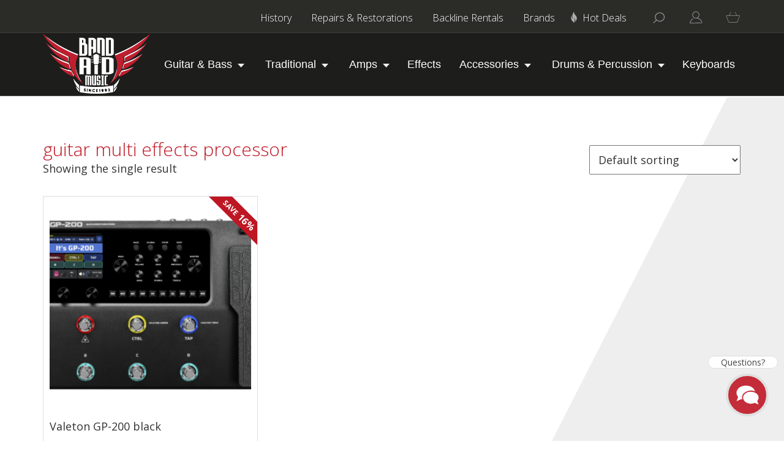

--- FILE ---
content_type: text/html; charset=UTF-8
request_url: https://bandaidmusic.net/product-tag/guitar-multi-effects-processor/
body_size: 25944
content:
<!DOCTYPE html>
<html xmlns:og="http://ogp.me/ns#" xmlns:fb="http://www.facebook.com/2008/fbml">
<!--[if IE 6]><html id="ie6" lang="en-GB"><![endif]-->
<!--[if IE 7]><html id="ie7" lang="en-GB"><![endif]-->
<!--[if IE 8]><html id="ie8" lang="en-GB"><![endif]-->
<!--[if !(IE 6) & !(IE 7) & !(IE 8)]><!--><html lang="en-GB"><!--<![endif]-->

<head><meta charset="UTF-8" /><script>if(navigator.userAgent.match(/MSIE|Internet Explorer/i)||navigator.userAgent.match(/Trident\/7\..*?rv:11/i)){var href=document.location.href;if(!href.match(/[?&]nowprocket/)){if(href.indexOf("?")==-1){if(href.indexOf("#")==-1){document.location.href=href+"?nowprocket=1"}else{document.location.href=href.replace("#","?nowprocket=1#")}}else{if(href.indexOf("#")==-1){document.location.href=href+"&nowprocket=1"}else{document.location.href=href.replace("#","&nowprocket=1#")}}}}</script><script>class RocketLazyLoadScripts{constructor(){this.v="1.2.3",this.triggerEvents=["keydown","mousedown","mousemove","touchmove","touchstart","touchend","wheel"],this.userEventHandler=this._triggerListener.bind(this),this.touchStartHandler=this._onTouchStart.bind(this),this.touchMoveHandler=this._onTouchMove.bind(this),this.touchEndHandler=this._onTouchEnd.bind(this),this.clickHandler=this._onClick.bind(this),this.interceptedClicks=[],window.addEventListener("pageshow",t=>{this.persisted=t.persisted}),window.addEventListener("DOMContentLoaded",()=>{this._preconnect3rdParties()}),this.delayedScripts={normal:[],async:[],defer:[]},this.trash=[],this.allJQueries=[]}_addUserInteractionListener(t){if(document.hidden){t._triggerListener();return}this.triggerEvents.forEach(e=>window.addEventListener(e,t.userEventHandler,{passive:!0})),window.addEventListener("touchstart",t.touchStartHandler,{passive:!0}),window.addEventListener("mousedown",t.touchStartHandler),document.addEventListener("visibilitychange",t.userEventHandler)}_removeUserInteractionListener(){this.triggerEvents.forEach(t=>window.removeEventListener(t,this.userEventHandler,{passive:!0})),document.removeEventListener("visibilitychange",this.userEventHandler)}_onTouchStart(t){"HTML"!==t.target.tagName&&(window.addEventListener("touchend",this.touchEndHandler),window.addEventListener("mouseup",this.touchEndHandler),window.addEventListener("touchmove",this.touchMoveHandler,{passive:!0}),window.addEventListener("mousemove",this.touchMoveHandler),t.target.addEventListener("click",this.clickHandler),this._renameDOMAttribute(t.target,"onclick","rocket-onclick"),this._pendingClickStarted())}_onTouchMove(t){window.removeEventListener("touchend",this.touchEndHandler),window.removeEventListener("mouseup",this.touchEndHandler),window.removeEventListener("touchmove",this.touchMoveHandler,{passive:!0}),window.removeEventListener("mousemove",this.touchMoveHandler),t.target.removeEventListener("click",this.clickHandler),this._renameDOMAttribute(t.target,"rocket-onclick","onclick"),this._pendingClickFinished()}_onTouchEnd(t){window.removeEventListener("touchend",this.touchEndHandler),window.removeEventListener("mouseup",this.touchEndHandler),window.removeEventListener("touchmove",this.touchMoveHandler,{passive:!0}),window.removeEventListener("mousemove",this.touchMoveHandler)}_onClick(t){t.target.removeEventListener("click",this.clickHandler),this._renameDOMAttribute(t.target,"rocket-onclick","onclick"),this.interceptedClicks.push(t),t.preventDefault(),t.stopPropagation(),t.stopImmediatePropagation(),this._pendingClickFinished()}_replayClicks(){window.removeEventListener("touchstart",this.touchStartHandler,{passive:!0}),window.removeEventListener("mousedown",this.touchStartHandler),this.interceptedClicks.forEach(t=>{t.target.dispatchEvent(new MouseEvent("click",{view:t.view,bubbles:!0,cancelable:!0}))})}_waitForPendingClicks(){return new Promise(t=>{this._isClickPending?this._pendingClickFinished=t:t()})}_pendingClickStarted(){this._isClickPending=!0}_pendingClickFinished(){this._isClickPending=!1}_renameDOMAttribute(t,e,r){t.hasAttribute&&t.hasAttribute(e)&&(event.target.setAttribute(r,event.target.getAttribute(e)),event.target.removeAttribute(e))}_triggerListener(){this._removeUserInteractionListener(this),"loading"===document.readyState?document.addEventListener("DOMContentLoaded",this._loadEverythingNow.bind(this)):this._loadEverythingNow()}_preconnect3rdParties(){let t=[];document.querySelectorAll("script[type=rocketlazyloadscript]").forEach(e=>{if(e.hasAttribute("src")){let r=new URL(e.src).origin;r!==location.origin&&t.push({src:r,crossOrigin:e.crossOrigin||"module"===e.getAttribute("data-rocket-type")})}}),t=[...new Map(t.map(t=>[JSON.stringify(t),t])).values()],this._batchInjectResourceHints(t,"preconnect")}async _loadEverythingNow(){this.lastBreath=Date.now(),this._delayEventListeners(this),this._delayJQueryReady(this),this._handleDocumentWrite(),this._registerAllDelayedScripts(),this._preloadAllScripts(),await this._loadScriptsFromList(this.delayedScripts.normal),await this._loadScriptsFromList(this.delayedScripts.defer),await this._loadScriptsFromList(this.delayedScripts.async);try{await this._triggerDOMContentLoaded(),await this._triggerWindowLoad()}catch(t){console.error(t)}window.dispatchEvent(new Event("rocket-allScriptsLoaded")),this._waitForPendingClicks().then(()=>{this._replayClicks()}),this._emptyTrash()}_registerAllDelayedScripts(){document.querySelectorAll("script[type=rocketlazyloadscript]").forEach(t=>{t.hasAttribute("data-rocket-src")?t.hasAttribute("async")&&!1!==t.async?this.delayedScripts.async.push(t):t.hasAttribute("defer")&&!1!==t.defer||"module"===t.getAttribute("data-rocket-type")?this.delayedScripts.defer.push(t):this.delayedScripts.normal.push(t):this.delayedScripts.normal.push(t)})}async _transformScript(t){return new Promise((await this._littleBreath(),navigator.userAgent.indexOf("Firefox/")>0||""===navigator.vendor)?e=>{let r=document.createElement("script");[...t.attributes].forEach(t=>{let e=t.nodeName;"type"!==e&&("data-rocket-type"===e&&(e="type"),"data-rocket-src"===e&&(e="src"),r.setAttribute(e,t.nodeValue))}),t.text&&(r.text=t.text),r.hasAttribute("src")?(r.addEventListener("load",e),r.addEventListener("error",e)):(r.text=t.text,e());try{t.parentNode.replaceChild(r,t)}catch(i){e()}}:async e=>{function r(){t.setAttribute("data-rocket-status","failed"),e()}try{let i=t.getAttribute("data-rocket-type"),n=t.getAttribute("data-rocket-src");t.text,i?(t.type=i,t.removeAttribute("data-rocket-type")):t.removeAttribute("type"),t.addEventListener("load",function r(){t.setAttribute("data-rocket-status","executed"),e()}),t.addEventListener("error",r),n?(t.removeAttribute("data-rocket-src"),t.src=n):t.src="data:text/javascript;base64,"+window.btoa(unescape(encodeURIComponent(t.text)))}catch(s){r()}})}async _loadScriptsFromList(t){let e=t.shift();return e&&e.isConnected?(await this._transformScript(e),this._loadScriptsFromList(t)):Promise.resolve()}_preloadAllScripts(){this._batchInjectResourceHints([...this.delayedScripts.normal,...this.delayedScripts.defer,...this.delayedScripts.async],"preload")}_batchInjectResourceHints(t,e){var r=document.createDocumentFragment();t.forEach(t=>{let i=t.getAttribute&&t.getAttribute("data-rocket-src")||t.src;if(i){let n=document.createElement("link");n.href=i,n.rel=e,"preconnect"!==e&&(n.as="script"),t.getAttribute&&"module"===t.getAttribute("data-rocket-type")&&(n.crossOrigin=!0),t.crossOrigin&&(n.crossOrigin=t.crossOrigin),t.integrity&&(n.integrity=t.integrity),r.appendChild(n),this.trash.push(n)}}),document.head.appendChild(r)}_delayEventListeners(t){let e={};function r(t,r){!function t(r){!e[r]&&(e[r]={originalFunctions:{add:r.addEventListener,remove:r.removeEventListener},eventsToRewrite:[]},r.addEventListener=function(){arguments[0]=i(arguments[0]),e[r].originalFunctions.add.apply(r,arguments)},r.removeEventListener=function(){arguments[0]=i(arguments[0]),e[r].originalFunctions.remove.apply(r,arguments)});function i(t){return e[r].eventsToRewrite.indexOf(t)>=0?"rocket-"+t:t}}(t),e[t].eventsToRewrite.push(r)}function i(t,e){let r=t[e];Object.defineProperty(t,e,{get:()=>r||function(){},set(i){t["rocket"+e]=r=i}})}r(document,"DOMContentLoaded"),r(window,"DOMContentLoaded"),r(window,"load"),r(window,"pageshow"),r(document,"readystatechange"),i(document,"onreadystatechange"),i(window,"onload"),i(window,"onpageshow")}_delayJQueryReady(t){let e;function r(r){if(r&&r.fn&&!t.allJQueries.includes(r)){r.fn.ready=r.fn.init.prototype.ready=function(e){return t.domReadyFired?e.bind(document)(r):document.addEventListener("rocket-DOMContentLoaded",()=>e.bind(document)(r)),r([])};let i=r.fn.on;r.fn.on=r.fn.init.prototype.on=function(){if(this[0]===window){function t(t){return t.split(" ").map(t=>"load"===t||0===t.indexOf("load.")?"rocket-jquery-load":t).join(" ")}"string"==typeof arguments[0]||arguments[0]instanceof String?arguments[0]=t(arguments[0]):"object"==typeof arguments[0]&&Object.keys(arguments[0]).forEach(e=>{let r=arguments[0][e];delete arguments[0][e],arguments[0][t(e)]=r})}return i.apply(this,arguments),this},t.allJQueries.push(r)}e=r}r(window.jQuery),Object.defineProperty(window,"jQuery",{get:()=>e,set(t){r(t)}})}async _triggerDOMContentLoaded(){this.domReadyFired=!0,await this._littleBreath(),document.dispatchEvent(new Event("rocket-DOMContentLoaded")),await this._littleBreath(),window.dispatchEvent(new Event("rocket-DOMContentLoaded")),await this._littleBreath(),document.dispatchEvent(new Event("rocket-readystatechange")),await this._littleBreath(),document.rocketonreadystatechange&&document.rocketonreadystatechange()}async _triggerWindowLoad(){await this._littleBreath(),window.dispatchEvent(new Event("rocket-load")),await this._littleBreath(),window.rocketonload&&window.rocketonload(),await this._littleBreath(),this.allJQueries.forEach(t=>t(window).trigger("rocket-jquery-load")),await this._littleBreath();let t=new Event("rocket-pageshow");t.persisted=this.persisted,window.dispatchEvent(t),await this._littleBreath(),window.rocketonpageshow&&window.rocketonpageshow({persisted:this.persisted})}_handleDocumentWrite(){let t=new Map;document.write=document.writeln=function(e){let r=document.currentScript;r||console.error("WPRocket unable to document.write this: "+e);let i=document.createRange(),n=r.parentElement,s=t.get(r);void 0===s&&(s=r.nextSibling,t.set(r,s));let a=document.createDocumentFragment();i.setStart(a,0),a.appendChild(i.createContextualFragment(e)),n.insertBefore(a,s)}}async _littleBreath(){Date.now()-this.lastBreath>45&&(await this._requestAnimFrame(),this.lastBreath=Date.now())}async _requestAnimFrame(){return document.hidden?new Promise(t=>setTimeout(t)):new Promise(t=>requestAnimationFrame(t))}_emptyTrash(){this.trash.forEach(t=>t.remove())}static run(){let t=new RocketLazyLoadScripts;t._addUserInteractionListener(t)}}RocketLazyLoadScripts.run();</script>

<meta name="viewport" content="width=device-width" />

<title>guitar multi effects processor - Band Aid Music</title>
<link rel="apple-touch-icon" sizes="180x180" href="https://bandaidmusic.net/wp-content/themes/band-aid-music/assets/img/favicons/apple-touch-icon.png">
<link rel="icon" type="image/png" sizes="32x32" href="https://bandaidmusic.net/wp-content/themes/band-aid-music/assets/img/favicons/favicon-32x32.png">
<link rel="icon" type="image/png" sizes="16x16" href="https://bandaidmusic.net/wp-content/themes/band-aid-music/assets/img/favicons/favicon-16x16.png">
<link rel="manifest" href="https://bandaidmusic.net/wp-content/themes/band-aid-music/assets/img/favicons/site.webmanifest">
<link rel="mask-icon" href="https://bandaidmusic.net/wp-content/themes/band-aid-music/assets/img/favicons/safari-pinned-tab.svg" color="#be1623">
<link rel="shortcut icon" href="https://bandaidmusic.net/wp-content/themes/band-aid-music/assets/img/favicons/favicon.ico?ver=2">
<meta name="msapplication-TileColor" content="#000000">
<meta name="msapplication-config" content="https://bandaidmusic.net/wp-content/themes/band-aid-music/assets/img/favicons/browserconfig.xml">
<meta name="facebook-domain-verification" content="3r4pi5glk0ro6pspb2i75bpy5n960k" />
<meta name="theme-color" content="#000000">

<link rel="profile" href="https://gmpg.org/xfn/11" />
<link rel="stylesheet" type="text/css" media="all" href="https://bandaidmusic.net/wp-content/themes/band-aid-music/style.css" />
<link rel="pingback" href="https://bandaidmusic.net/xmlrpc.php" />

<!--[if lt IE 9]>
<script src="https://bandaidmusic.net/wp-content/themes/band-aid-musicassets/js/html5.js" type="text/javascript"></script>
<![endif]-->

<script type="rocketlazyloadscript">var themeDirectory = "https://bandaidmusic.net/wp-content/themes/band-aid-music"</script>
<!-- Google tag (gtag.js) --> <script type="text/plain" data-service="google-analytics" data-category="statistics" async data-cmplz-src="https://www.googletagmanager.com/gtag/js?id=AW-1009853833"></script> <script type="rocketlazyloadscript"> window.dataLayer = window.dataLayer || []; function gtag(){dataLayer.push(arguments);} gtag("js", new Date()); gtag("config", "AW-1009853833"); </script><script type="rocketlazyloadscript" async data-rocket-src="https://pagead2.googlesyndication.com/pagead/js/adsbygoogle.js?client=ca-pub-4871807201839894" crossorigin="anonymous"></script><meta name='robots' content='index, follow, max-image-preview:large, max-snippet:-1, max-video-preview:-1' />

	<!-- This site is optimized with the Yoast SEO plugin v26.8 - https://yoast.com/product/yoast-seo-wordpress/ -->
	<link rel="canonical" href="https://bandaidmusic.net/product-tag/guitar-multi-effects-processor/" />
	<meta property="og:locale" content="en_GB" />
	<meta property="og:type" content="article" />
	<meta property="og:title" content="guitar multi effects processor - Band Aid Music" />
	<meta property="og:url" content="https://bandaidmusic.net/product-tag/guitar-multi-effects-processor/" />
	<meta property="og:site_name" content="Band Aid Music" />
	<meta name="twitter:card" content="summary_large_image" />
	<script type="application/ld+json" class="yoast-schema-graph">{"@context":"https://schema.org","@graph":[{"@type":"CollectionPage","@id":"https://bandaidmusic.net/product-tag/guitar-multi-effects-processor/","url":"https://bandaidmusic.net/product-tag/guitar-multi-effects-processor/","name":"guitar multi effects processor - Band Aid Music","isPartOf":{"@id":"https://bandaidmusic.net/#website"},"primaryImageOfPage":{"@id":"https://bandaidmusic.net/product-tag/guitar-multi-effects-processor/#primaryimage"},"image":{"@id":"https://bandaidmusic.net/product-tag/guitar-multi-effects-processor/#primaryimage"},"thumbnailUrl":"https://bandaidmusic.net/wp-content/uploads/2023/05/o_1fvhjtrrv117e1kj517eont21c901c.png","breadcrumb":{"@id":"https://bandaidmusic.net/product-tag/guitar-multi-effects-processor/#breadcrumb"},"inLanguage":"en-GB"},{"@type":"ImageObject","inLanguage":"en-GB","@id":"https://bandaidmusic.net/product-tag/guitar-multi-effects-processor/#primaryimage","url":"https://bandaidmusic.net/wp-content/uploads/2023/05/o_1fvhjtrrv117e1kj517eont21c901c.png","contentUrl":"https://bandaidmusic.net/wp-content/uploads/2023/05/o_1fvhjtrrv117e1kj517eont21c901c.png","width":2000,"height":1200},{"@type":"BreadcrumbList","@id":"https://bandaidmusic.net/product-tag/guitar-multi-effects-processor/#breadcrumb","itemListElement":[{"@type":"ListItem","position":1,"name":"Home","item":"https://bandaidmusic.net/"},{"@type":"ListItem","position":2,"name":"guitar multi effects processor"}]},{"@type":"WebSite","@id":"https://bandaidmusic.net/#website","url":"https://bandaidmusic.net/","name":"Band Aid Music","description":"Music Shop, Backline &amp; Instrument Restorations in Malta","publisher":{"@id":"https://bandaidmusic.net/#organization"},"potentialAction":[{"@type":"SearchAction","target":{"@type":"EntryPoint","urlTemplate":"https://bandaidmusic.net/?s={search_term_string}"},"query-input":{"@type":"PropertyValueSpecification","valueRequired":true,"valueName":"search_term_string"}}],"inLanguage":"en-GB"},{"@type":"Organization","@id":"https://bandaidmusic.net/#organization","name":"Band Aid Music","url":"https://bandaidmusic.net/","logo":{"@type":"ImageObject","inLanguage":"en-GB","@id":"https://bandaidmusic.net/#/schema/logo/image/","url":"https://bandaidmusic.net/wp-content/uploads/2020/04/band-aid-logo.png","contentUrl":"https://bandaidmusic.net/wp-content/uploads/2020/04/band-aid-logo.png","width":500,"height":234,"caption":"Band Aid Music"},"image":{"@id":"https://bandaidmusic.net/#/schema/logo/image/"},"sameAs":["https://www.facebook.com/BandAidMusicMalta/","https://www.instagram.com/bandaidmusic/"]}]}</script>
	<!-- / Yoast SEO plugin. -->


<link rel='dns-prefetch' href='//www.googletagmanager.com' />
<link rel='dns-prefetch' href='//maps.googleapis.com' />
<link rel='dns-prefetch' href='//capi-automation.s3.us-east-2.amazonaws.com' />
<link rel='dns-prefetch' href='//fonts.googleapis.com' />
<link rel="alternate" type="application/rss+xml" title="Band Aid Music &raquo; guitar multi effects processor Tag Feed" href="https://bandaidmusic.net/product-tag/guitar-multi-effects-processor/feed/" />
<style id='wp-img-auto-sizes-contain-inline-css' type='text/css'>
img:is([sizes=auto i],[sizes^="auto," i]){contain-intrinsic-size:3000px 1500px}
/*# sourceURL=wp-img-auto-sizes-contain-inline-css */
</style>
<style id='wp-emoji-styles-inline-css' type='text/css'>

	img.wp-smiley, img.emoji {
		display: inline !important;
		border: none !important;
		box-shadow: none !important;
		height: 1em !important;
		width: 1em !important;
		margin: 0 0.07em !important;
		vertical-align: -0.1em !important;
		background: none !important;
		padding: 0 !important;
	}
/*# sourceURL=wp-emoji-styles-inline-css */
</style>
<style id='wp-block-library-inline-css' type='text/css'>
:root{--wp-block-synced-color:#7a00df;--wp-block-synced-color--rgb:122,0,223;--wp-bound-block-color:var(--wp-block-synced-color);--wp-editor-canvas-background:#ddd;--wp-admin-theme-color:#007cba;--wp-admin-theme-color--rgb:0,124,186;--wp-admin-theme-color-darker-10:#006ba1;--wp-admin-theme-color-darker-10--rgb:0,107,160.5;--wp-admin-theme-color-darker-20:#005a87;--wp-admin-theme-color-darker-20--rgb:0,90,135;--wp-admin-border-width-focus:2px}@media (min-resolution:192dpi){:root{--wp-admin-border-width-focus:1.5px}}.wp-element-button{cursor:pointer}:root .has-very-light-gray-background-color{background-color:#eee}:root .has-very-dark-gray-background-color{background-color:#313131}:root .has-very-light-gray-color{color:#eee}:root .has-very-dark-gray-color{color:#313131}:root .has-vivid-green-cyan-to-vivid-cyan-blue-gradient-background{background:linear-gradient(135deg,#00d084,#0693e3)}:root .has-purple-crush-gradient-background{background:linear-gradient(135deg,#34e2e4,#4721fb 50%,#ab1dfe)}:root .has-hazy-dawn-gradient-background{background:linear-gradient(135deg,#faaca8,#dad0ec)}:root .has-subdued-olive-gradient-background{background:linear-gradient(135deg,#fafae1,#67a671)}:root .has-atomic-cream-gradient-background{background:linear-gradient(135deg,#fdd79a,#004a59)}:root .has-nightshade-gradient-background{background:linear-gradient(135deg,#330968,#31cdcf)}:root .has-midnight-gradient-background{background:linear-gradient(135deg,#020381,#2874fc)}:root{--wp--preset--font-size--normal:16px;--wp--preset--font-size--huge:42px}.has-regular-font-size{font-size:1em}.has-larger-font-size{font-size:2.625em}.has-normal-font-size{font-size:var(--wp--preset--font-size--normal)}.has-huge-font-size{font-size:var(--wp--preset--font-size--huge)}.has-text-align-center{text-align:center}.has-text-align-left{text-align:left}.has-text-align-right{text-align:right}.has-fit-text{white-space:nowrap!important}#end-resizable-editor-section{display:none}.aligncenter{clear:both}.items-justified-left{justify-content:flex-start}.items-justified-center{justify-content:center}.items-justified-right{justify-content:flex-end}.items-justified-space-between{justify-content:space-between}.screen-reader-text{border:0;clip-path:inset(50%);height:1px;margin:-1px;overflow:hidden;padding:0;position:absolute;width:1px;word-wrap:normal!important}.screen-reader-text:focus{background-color:#ddd;clip-path:none;color:#444;display:block;font-size:1em;height:auto;left:5px;line-height:normal;padding:15px 23px 14px;text-decoration:none;top:5px;width:auto;z-index:100000}html :where(.has-border-color){border-style:solid}html :where([style*=border-top-color]){border-top-style:solid}html :where([style*=border-right-color]){border-right-style:solid}html :where([style*=border-bottom-color]){border-bottom-style:solid}html :where([style*=border-left-color]){border-left-style:solid}html :where([style*=border-width]){border-style:solid}html :where([style*=border-top-width]){border-top-style:solid}html :where([style*=border-right-width]){border-right-style:solid}html :where([style*=border-bottom-width]){border-bottom-style:solid}html :where([style*=border-left-width]){border-left-style:solid}html :where(img[class*=wp-image-]){height:auto;max-width:100%}:where(figure){margin:0 0 1em}html :where(.is-position-sticky){--wp-admin--admin-bar--position-offset:var(--wp-admin--admin-bar--height,0px)}@media screen and (max-width:600px){html :where(.is-position-sticky){--wp-admin--admin-bar--position-offset:0px}}

/*# sourceURL=wp-block-library-inline-css */
</style><link rel='stylesheet' id='wc-blocks-style-css' href='https://bandaidmusic.net/wp-content/plugins/woocommerce/assets/client/blocks/wc-blocks.css?ver=wc-10.4.3' type='text/css' media='all' />
<style id='global-styles-inline-css' type='text/css'>
:root{--wp--preset--aspect-ratio--square: 1;--wp--preset--aspect-ratio--4-3: 4/3;--wp--preset--aspect-ratio--3-4: 3/4;--wp--preset--aspect-ratio--3-2: 3/2;--wp--preset--aspect-ratio--2-3: 2/3;--wp--preset--aspect-ratio--16-9: 16/9;--wp--preset--aspect-ratio--9-16: 9/16;--wp--preset--color--black: #000000;--wp--preset--color--cyan-bluish-gray: #abb8c3;--wp--preset--color--white: #ffffff;--wp--preset--color--pale-pink: #f78da7;--wp--preset--color--vivid-red: #cf2e2e;--wp--preset--color--luminous-vivid-orange: #ff6900;--wp--preset--color--luminous-vivid-amber: #fcb900;--wp--preset--color--light-green-cyan: #7bdcb5;--wp--preset--color--vivid-green-cyan: #00d084;--wp--preset--color--pale-cyan-blue: #8ed1fc;--wp--preset--color--vivid-cyan-blue: #0693e3;--wp--preset--color--vivid-purple: #9b51e0;--wp--preset--gradient--vivid-cyan-blue-to-vivid-purple: linear-gradient(135deg,rgb(6,147,227) 0%,rgb(155,81,224) 100%);--wp--preset--gradient--light-green-cyan-to-vivid-green-cyan: linear-gradient(135deg,rgb(122,220,180) 0%,rgb(0,208,130) 100%);--wp--preset--gradient--luminous-vivid-amber-to-luminous-vivid-orange: linear-gradient(135deg,rgb(252,185,0) 0%,rgb(255,105,0) 100%);--wp--preset--gradient--luminous-vivid-orange-to-vivid-red: linear-gradient(135deg,rgb(255,105,0) 0%,rgb(207,46,46) 100%);--wp--preset--gradient--very-light-gray-to-cyan-bluish-gray: linear-gradient(135deg,rgb(238,238,238) 0%,rgb(169,184,195) 100%);--wp--preset--gradient--cool-to-warm-spectrum: linear-gradient(135deg,rgb(74,234,220) 0%,rgb(151,120,209) 20%,rgb(207,42,186) 40%,rgb(238,44,130) 60%,rgb(251,105,98) 80%,rgb(254,248,76) 100%);--wp--preset--gradient--blush-light-purple: linear-gradient(135deg,rgb(255,206,236) 0%,rgb(152,150,240) 100%);--wp--preset--gradient--blush-bordeaux: linear-gradient(135deg,rgb(254,205,165) 0%,rgb(254,45,45) 50%,rgb(107,0,62) 100%);--wp--preset--gradient--luminous-dusk: linear-gradient(135deg,rgb(255,203,112) 0%,rgb(199,81,192) 50%,rgb(65,88,208) 100%);--wp--preset--gradient--pale-ocean: linear-gradient(135deg,rgb(255,245,203) 0%,rgb(182,227,212) 50%,rgb(51,167,181) 100%);--wp--preset--gradient--electric-grass: linear-gradient(135deg,rgb(202,248,128) 0%,rgb(113,206,126) 100%);--wp--preset--gradient--midnight: linear-gradient(135deg,rgb(2,3,129) 0%,rgb(40,116,252) 100%);--wp--preset--font-size--small: 13px;--wp--preset--font-size--medium: 20px;--wp--preset--font-size--large: 36px;--wp--preset--font-size--x-large: 42px;--wp--preset--spacing--20: 0.44rem;--wp--preset--spacing--30: 0.67rem;--wp--preset--spacing--40: 1rem;--wp--preset--spacing--50: 1.5rem;--wp--preset--spacing--60: 2.25rem;--wp--preset--spacing--70: 3.38rem;--wp--preset--spacing--80: 5.06rem;--wp--preset--shadow--natural: 6px 6px 9px rgba(0, 0, 0, 0.2);--wp--preset--shadow--deep: 12px 12px 50px rgba(0, 0, 0, 0.4);--wp--preset--shadow--sharp: 6px 6px 0px rgba(0, 0, 0, 0.2);--wp--preset--shadow--outlined: 6px 6px 0px -3px rgb(255, 255, 255), 6px 6px rgb(0, 0, 0);--wp--preset--shadow--crisp: 6px 6px 0px rgb(0, 0, 0);}:where(.is-layout-flex){gap: 0.5em;}:where(.is-layout-grid){gap: 0.5em;}body .is-layout-flex{display: flex;}.is-layout-flex{flex-wrap: wrap;align-items: center;}.is-layout-flex > :is(*, div){margin: 0;}body .is-layout-grid{display: grid;}.is-layout-grid > :is(*, div){margin: 0;}:where(.wp-block-columns.is-layout-flex){gap: 2em;}:where(.wp-block-columns.is-layout-grid){gap: 2em;}:where(.wp-block-post-template.is-layout-flex){gap: 1.25em;}:where(.wp-block-post-template.is-layout-grid){gap: 1.25em;}.has-black-color{color: var(--wp--preset--color--black) !important;}.has-cyan-bluish-gray-color{color: var(--wp--preset--color--cyan-bluish-gray) !important;}.has-white-color{color: var(--wp--preset--color--white) !important;}.has-pale-pink-color{color: var(--wp--preset--color--pale-pink) !important;}.has-vivid-red-color{color: var(--wp--preset--color--vivid-red) !important;}.has-luminous-vivid-orange-color{color: var(--wp--preset--color--luminous-vivid-orange) !important;}.has-luminous-vivid-amber-color{color: var(--wp--preset--color--luminous-vivid-amber) !important;}.has-light-green-cyan-color{color: var(--wp--preset--color--light-green-cyan) !important;}.has-vivid-green-cyan-color{color: var(--wp--preset--color--vivid-green-cyan) !important;}.has-pale-cyan-blue-color{color: var(--wp--preset--color--pale-cyan-blue) !important;}.has-vivid-cyan-blue-color{color: var(--wp--preset--color--vivid-cyan-blue) !important;}.has-vivid-purple-color{color: var(--wp--preset--color--vivid-purple) !important;}.has-black-background-color{background-color: var(--wp--preset--color--black) !important;}.has-cyan-bluish-gray-background-color{background-color: var(--wp--preset--color--cyan-bluish-gray) !important;}.has-white-background-color{background-color: var(--wp--preset--color--white) !important;}.has-pale-pink-background-color{background-color: var(--wp--preset--color--pale-pink) !important;}.has-vivid-red-background-color{background-color: var(--wp--preset--color--vivid-red) !important;}.has-luminous-vivid-orange-background-color{background-color: var(--wp--preset--color--luminous-vivid-orange) !important;}.has-luminous-vivid-amber-background-color{background-color: var(--wp--preset--color--luminous-vivid-amber) !important;}.has-light-green-cyan-background-color{background-color: var(--wp--preset--color--light-green-cyan) !important;}.has-vivid-green-cyan-background-color{background-color: var(--wp--preset--color--vivid-green-cyan) !important;}.has-pale-cyan-blue-background-color{background-color: var(--wp--preset--color--pale-cyan-blue) !important;}.has-vivid-cyan-blue-background-color{background-color: var(--wp--preset--color--vivid-cyan-blue) !important;}.has-vivid-purple-background-color{background-color: var(--wp--preset--color--vivid-purple) !important;}.has-black-border-color{border-color: var(--wp--preset--color--black) !important;}.has-cyan-bluish-gray-border-color{border-color: var(--wp--preset--color--cyan-bluish-gray) !important;}.has-white-border-color{border-color: var(--wp--preset--color--white) !important;}.has-pale-pink-border-color{border-color: var(--wp--preset--color--pale-pink) !important;}.has-vivid-red-border-color{border-color: var(--wp--preset--color--vivid-red) !important;}.has-luminous-vivid-orange-border-color{border-color: var(--wp--preset--color--luminous-vivid-orange) !important;}.has-luminous-vivid-amber-border-color{border-color: var(--wp--preset--color--luminous-vivid-amber) !important;}.has-light-green-cyan-border-color{border-color: var(--wp--preset--color--light-green-cyan) !important;}.has-vivid-green-cyan-border-color{border-color: var(--wp--preset--color--vivid-green-cyan) !important;}.has-pale-cyan-blue-border-color{border-color: var(--wp--preset--color--pale-cyan-blue) !important;}.has-vivid-cyan-blue-border-color{border-color: var(--wp--preset--color--vivid-cyan-blue) !important;}.has-vivid-purple-border-color{border-color: var(--wp--preset--color--vivid-purple) !important;}.has-vivid-cyan-blue-to-vivid-purple-gradient-background{background: var(--wp--preset--gradient--vivid-cyan-blue-to-vivid-purple) !important;}.has-light-green-cyan-to-vivid-green-cyan-gradient-background{background: var(--wp--preset--gradient--light-green-cyan-to-vivid-green-cyan) !important;}.has-luminous-vivid-amber-to-luminous-vivid-orange-gradient-background{background: var(--wp--preset--gradient--luminous-vivid-amber-to-luminous-vivid-orange) !important;}.has-luminous-vivid-orange-to-vivid-red-gradient-background{background: var(--wp--preset--gradient--luminous-vivid-orange-to-vivid-red) !important;}.has-very-light-gray-to-cyan-bluish-gray-gradient-background{background: var(--wp--preset--gradient--very-light-gray-to-cyan-bluish-gray) !important;}.has-cool-to-warm-spectrum-gradient-background{background: var(--wp--preset--gradient--cool-to-warm-spectrum) !important;}.has-blush-light-purple-gradient-background{background: var(--wp--preset--gradient--blush-light-purple) !important;}.has-blush-bordeaux-gradient-background{background: var(--wp--preset--gradient--blush-bordeaux) !important;}.has-luminous-dusk-gradient-background{background: var(--wp--preset--gradient--luminous-dusk) !important;}.has-pale-ocean-gradient-background{background: var(--wp--preset--gradient--pale-ocean) !important;}.has-electric-grass-gradient-background{background: var(--wp--preset--gradient--electric-grass) !important;}.has-midnight-gradient-background{background: var(--wp--preset--gradient--midnight) !important;}.has-small-font-size{font-size: var(--wp--preset--font-size--small) !important;}.has-medium-font-size{font-size: var(--wp--preset--font-size--medium) !important;}.has-large-font-size{font-size: var(--wp--preset--font-size--large) !important;}.has-x-large-font-size{font-size: var(--wp--preset--font-size--x-large) !important;}
/*# sourceURL=global-styles-inline-css */
</style>

<style id='classic-theme-styles-inline-css' type='text/css'>
/*! This file is auto-generated */
.wp-block-button__link{color:#fff;background-color:#32373c;border-radius:9999px;box-shadow:none;text-decoration:none;padding:calc(.667em + 2px) calc(1.333em + 2px);font-size:1.125em}.wp-block-file__button{background:#32373c;color:#fff;text-decoration:none}
/*# sourceURL=/wp-includes/css/classic-themes.min.css */
</style>
<link rel='stylesheet' id='contact-form-7-css' href='https://bandaidmusic.net/wp-content/plugins/contact-form-7/includes/css/styles.css?ver=6.1.4' type='text/css' media='all' />
<link rel='stylesheet' id='owl-carousel-css' href='https://bandaidmusic.net/wp-content/plugins/free-gifts-for-woocommerce/assets/css/owl.carousel.min.css?ver=7.0' type='text/css' media='all' />
<link rel='stylesheet' id='fgf-owl-carousel-css' href='https://bandaidmusic.net/wp-content/plugins/free-gifts-for-woocommerce/assets/css/owl-carousel-enhanced.css?ver=7.0' type='text/css' media='all' />
<link rel='stylesheet' id='lightcase-css' href='https://bandaidmusic.net/wp-content/plugins/free-gifts-for-woocommerce/assets/css/lightcase.min.css?ver=7.0' type='text/css' media='all' />
<link rel='stylesheet' id='fgf-frontend-css-css' href='https://bandaidmusic.net/wp-content/plugins/free-gifts-for-woocommerce/assets/css/frontend.css?ver=7.0' type='text/css' media='all' />
<link rel='stylesheet' id='woocommerce-layout-css' href='https://bandaidmusic.net/wp-content/plugins/woocommerce/assets/css/woocommerce-layout.css?ver=10.4.3' type='text/css' media='all' />
<link rel='stylesheet' id='woocommerce-smallscreen-css' href='https://bandaidmusic.net/wp-content/plugins/woocommerce/assets/css/woocommerce-smallscreen.css?ver=10.4.3' type='text/css' media='only screen and (max-width: 768px)' />
<link rel='stylesheet' id='woocommerce-general-css' href='https://bandaidmusic.net/wp-content/plugins/woocommerce/assets/css/woocommerce.css?ver=10.4.3' type='text/css' media='all' />
<style id='woocommerce-inline-inline-css' type='text/css'>
.woocommerce form .form-row .required { visibility: visible; }
/*# sourceURL=woocommerce-inline-inline-css */
</style>
<link rel='stylesheet' id='aws-style-css' href='https://bandaidmusic.net/wp-content/plugins/advanced-woo-search/assets/css/common.min.css?ver=3.52' type='text/css' media='all' />
<link rel='stylesheet' id='cmplz-general-css' href='https://bandaidmusic.net/wp-content/plugins/complianz-gdpr/assets/css/cookieblocker.min.css?ver=1766750597' type='text/css' media='all' />
<link rel='stylesheet' id='wc-gc-css-css' href='https://bandaidmusic.net/wp-content/plugins/woocommerce-gift-cards/assets/css/frontend/woocommerce.css?ver=1.5.6' type='text/css' media='all' />
<link rel='stylesheet' id='fonts-css' href='//fonts.googleapis.com/css2?family=Open+Sans%3Awght%40300%3B400%3B700&#038;display=swap&#038;ver=1.0' type='text/css' media='all' />
<link rel='stylesheet' id='bootstrap-css' href='https://bandaidmusic.net/wp-content/themes/band-aid-music/assets/css/bootstrap.min.css?ver=1.0' type='text/css' media='all' />
<link rel='stylesheet' id='swiper-css' href='https://bandaidmusic.net/wp-content/themes/band-aid-music/assets/vendor/swiper/swiper.min.css?ver=1.0' type='text/css' media='all' />
<link rel='stylesheet' id='hamburgers-css' href='https://bandaidmusic.net/wp-content/themes/band-aid-music/assets/vendor/hamburgers/hamburgers.min.css?ver=1.0' type='text/css' media='all' />
<link rel='stylesheet' id='owl-css' href='https://bandaidmusic.net/wp-content/themes/band-aid-music/assets/vendor/owlCarousel2/assets/owl.carousel.min.css?ver=1769042499' type='text/css' media='all' />
<link rel='stylesheet' id='owlTheme-css' href='https://bandaidmusic.net/wp-content/themes/band-aid-music/assets/vendor/owlCarousel2/assets/owl.theme.default.min.css?ver=1769042499' type='text/css' media='all' />
<link rel='stylesheet' id='owlAnimate-css' href='https://bandaidmusic.net/wp-content/themes/band-aid-music/assets/vendor/owlCarousel2/assets/animate.css?ver=1769042499' type='text/css' media='all' />
<link rel='stylesheet' id='fancybox-css' href='https://bandaidmusic.net/wp-content/themes/band-aid-music/assets/vendor/fancybox/jquery.fancybox.css?ver=1.0' type='text/css' media='all' />
<link rel='stylesheet' id='maincss-css' href='https://bandaidmusic.net/wp-content/themes/band-aid-music/assets/css/main.css?ver=1769042499' type='text/css' media='all' />
<link rel='stylesheet' id='wp-pagenavi-css' href='https://bandaidmusic.net/wp-content/plugins/wp-pagenavi/pagenavi-css.css?ver=2.70' type='text/css' media='all' />
<script type="rocketlazyloadscript" data-rocket-type="text/javascript" id="woocommerce-google-analytics-integration-gtag-js-after">
/* <![CDATA[ */
/* Google Analytics for WooCommerce (gtag.js) */
					window.dataLayer = window.dataLayer || [];
					function gtag(){dataLayer.push(arguments);}
					// Set up default consent state.
					for ( const mode of [{"analytics_storage":"denied","ad_storage":"denied","ad_user_data":"denied","ad_personalization":"denied","region":["AT","BE","BG","HR","CY","CZ","DK","EE","FI","FR","DE","GR","HU","IS","IE","IT","LV","LI","LT","LU","MT","NL","NO","PL","PT","RO","SK","SI","ES","SE","GB","CH"]}] || [] ) {
						gtag( "consent", "default", { "wait_for_update": 500, ...mode } );
					}
					gtag("js", new Date());
					gtag("set", "developer_id.dOGY3NW", true);
					gtag("config", "G-K3E700PJRV", {"track_404":true,"allow_google_signals":true,"logged_in":false,"linker":{"domains":[],"allow_incoming":false},"custom_map":{"dimension1":"logged_in"}});
//# sourceURL=woocommerce-google-analytics-integration-gtag-js-after
/* ]]> */
</script>
<script type="rocketlazyloadscript" data-rocket-type="text/javascript" data-rocket-src="https://bandaidmusic.net/wp-includes/js/jquery/jquery.min.js?ver=3.7.1" id="jquery-core-js" defer></script>
<script type="rocketlazyloadscript" data-rocket-type="text/javascript" data-rocket-src="https://bandaidmusic.net/wp-includes/js/jquery/jquery-migrate.min.js?ver=3.4.1" id="jquery-migrate-js" defer></script>
<script type="rocketlazyloadscript" data-rocket-type="text/javascript" data-rocket-src="https://bandaidmusic.net/wp-content/plugins/woocommerce/assets/js/jquery-blockui/jquery.blockUI.min.js?ver=2.7.0-wc.10.4.3" id="wc-jquery-blockui-js" data-wp-strategy="defer" defer></script>
<script type="text/javascript" id="fgf-frontend-js-extra">
/* <![CDATA[ */
var fgf_frontend_params = {"gift_products_pagination_nonce":"b1ab8395b2","ajaxurl":"https://bandaidmusic.net/wp-admin/admin-ajax.php","current_page_url":"https://bandaidmusic.net/product/valeton-gp-200/","add_to_cart_link":"https://bandaidmusic.net/product/valeton-gp-200/?fgf_gift_product=%s&fgf_rule_id=%s","dropdown_add_to_cart_behaviour":"1","add_to_cart_alert_message":"Please select a Gift"};
//# sourceURL=fgf-frontend-js-extra
/* ]]> */
</script>
<script type="rocketlazyloadscript" data-rocket-type="text/javascript" data-rocket-src="https://bandaidmusic.net/wp-content/plugins/free-gifts-for-woocommerce/assets/js/frontend.js?ver=7.0" id="fgf-frontend-js" defer></script>
<script type="rocketlazyloadscript" data-rocket-type="text/javascript" data-rocket-src="https://bandaidmusic.net/wp-content/plugins/free-gifts-for-woocommerce/assets/js/owl.carousel.min.js?ver=7.0" id="owl-carousel-js" defer></script>
<script type="text/javascript" id="fgf-owl-carousel-js-extra">
/* <![CDATA[ */
var fgf_carousel_params = {"per_page":"3","item_margin":"10","nav":"true","nav_prev_text":"\u003C","nav_next_text":"\u003E","pagination":"true","item_per_slide":"1","slide_speed":"5000","auto_play":"true"};
//# sourceURL=fgf-owl-carousel-js-extra
/* ]]> */
</script>
<script type="rocketlazyloadscript" data-rocket-type="text/javascript" data-rocket-src="https://bandaidmusic.net/wp-content/plugins/free-gifts-for-woocommerce/assets/js/owl-carousel-enhanced.js?ver=7.0" id="fgf-owl-carousel-js" defer></script>
<script type="rocketlazyloadscript" data-rocket-type="text/javascript" data-rocket-src="https://bandaidmusic.net/wp-content/plugins/free-gifts-for-woocommerce/assets/js/lightcase.min.js?ver=7.0" id="lightcase-js" defer></script>
<script type="rocketlazyloadscript" data-rocket-type="text/javascript" data-rocket-src="https://bandaidmusic.net/wp-content/plugins/free-gifts-for-woocommerce/assets/js/fgf-lightcase-enhanced.js?ver=7.0" id="fgf-lightcase-js" defer></script>
<script type="text/javascript" id="wc-add-to-cart-js-extra">
/* <![CDATA[ */
var wc_add_to_cart_params = {"ajax_url":"/wp-admin/admin-ajax.php","wc_ajax_url":"/?wc-ajax=%%endpoint%%","i18n_view_cart":"View basket","cart_url":"https://bandaidmusic.net/basket/","is_cart":"","cart_redirect_after_add":"no"};
//# sourceURL=wc-add-to-cart-js-extra
/* ]]> */
</script>
<script type="rocketlazyloadscript" data-rocket-type="text/javascript" data-rocket-src="https://bandaidmusic.net/wp-content/plugins/woocommerce/assets/js/frontend/add-to-cart.min.js?ver=10.4.3" id="wc-add-to-cart-js" defer="defer" data-wp-strategy="defer"></script>
<script type="rocketlazyloadscript" data-rocket-type="text/javascript" data-rocket-src="https://bandaidmusic.net/wp-content/plugins/woocommerce/assets/js/js-cookie/js.cookie.min.js?ver=2.1.4-wc.10.4.3" id="wc-js-cookie-js" defer="defer" data-wp-strategy="defer"></script>
<script type="text/javascript" id="woocommerce-js-extra">
/* <![CDATA[ */
var woocommerce_params = {"ajax_url":"/wp-admin/admin-ajax.php","wc_ajax_url":"/?wc-ajax=%%endpoint%%","i18n_password_show":"Show password","i18n_password_hide":"Hide password"};
//# sourceURL=woocommerce-js-extra
/* ]]> */
</script>
<script type="rocketlazyloadscript" data-rocket-type="text/javascript" data-rocket-src="https://bandaidmusic.net/wp-content/plugins/woocommerce/assets/js/frontend/woocommerce.min.js?ver=10.4.3" id="woocommerce-js" defer="defer" data-wp-strategy="defer"></script>
<script type="rocketlazyloadscript" data-rocket-type="text/javascript" data-rocket-src="https://bandaidmusic.net/wp-content/themes/band-aid-music/assets/js/bootstrap.min.js?ver=1.0" id="bootstrap-js" defer></script>
<script type="rocketlazyloadscript" data-rocket-type="text/javascript" data-rocket-src="https://bandaidmusic.net/wp-content/themes/band-aid-music/assets/vendor/matchHeight/matchHeight.min.js?ver=1.0" id="matchHeight-js" defer></script>
<script type="rocketlazyloadscript" data-rocket-type="text/javascript" data-rocket-src="https://bandaidmusic.net/wp-content/themes/band-aid-music/assets/vendor/swiper/swiper.jquery.min.js?ver=1.0" id="swiper-js" defer></script>
<script type="rocketlazyloadscript" data-rocket-type="text/javascript" data-rocket-src="https://bandaidmusic.net/wp-content/themes/band-aid-music/assets/vendor/parallax/parallax.min.js?ver=1.0" id="parallax-js" defer></script>
<script type="rocketlazyloadscript" data-rocket-type="text/javascript" data-rocket-src="https://bandaidmusic.net/wp-content/themes/band-aid-music/assets/vendor/owlCarousel2/owl.carousel.min.js?ver=1769042499" id="owl2-js" defer></script>
<script data-service="acf-custom-maps" data-category="marketing" type="text/plain" data-cmplz-src="//maps.googleapis.com/maps/api/js?key=AIzaSyBLMvCi1A2R85WLqQf64QRU81P0TWYCxYs&amp;ver=1.0" id="maps-js"></script>
<script type="rocketlazyloadscript" data-rocket-type="text/javascript" data-rocket-src="https://bandaidmusic.net/wp-content/themes/band-aid-music/assets/vendor/modernizr/modernizr.custom.js?ver=1.0" id="modernizr-js" defer></script>
<script type="rocketlazyloadscript" data-rocket-type="text/javascript" data-rocket-src="https://bandaidmusic.net/wp-content/themes/band-aid-music/assets/vendor/imagesLoaded/imagesLoaded.min.js?ver=1.0" id="imagesLoaded-js" defer></script>
<script type="rocketlazyloadscript" data-rocket-type="text/javascript" data-rocket-src="https://bandaidmusic.net/wp-content/themes/band-aid-music/assets/vendor/classie/classie.js?ver=1.0" id="classie-js" defer></script>
<script type="rocketlazyloadscript" data-rocket-type="text/javascript" data-rocket-src="https://bandaidmusic.net/wp-content/themes/band-aid-music/assets/vendor/animOnScroll/animOnScroll.js?ver=1.0" id="animOnScroll-js" defer></script>
<script type="rocketlazyloadscript" data-rocket-type="text/javascript" data-rocket-src="https://bandaidmusic.net/wp-content/themes/band-aid-music/assets/vendor/fancybox/jquery.fancybox.js?ver=1.0" id="fancybox-js" defer></script>
<script type="rocketlazyloadscript" data-rocket-type="text/javascript" data-rocket-src="https://bandaidmusic.net/wp-content/themes/band-aid-music/assets/js/common.js?ver=1769042499" id="commonjs-js" defer></script>
<link rel="https://api.w.org/" href="https://bandaidmusic.net/wp-json/" /><link rel="alternate" title="JSON" type="application/json" href="https://bandaidmusic.net/wp-json/wp/v2/product_tag/1741" /><link rel="EditURI" type="application/rsd+xml" title="RSD" href="https://bandaidmusic.net/xmlrpc.php?rsd" />
<meta name="generator" content="WordPress 6.9" />
<meta name="generator" content="WooCommerce 10.4.3" />
			<style>.cmplz-hidden {
					display: none !important;
				}</style><!-- Google site verification - Google for WooCommerce -->
<meta name="google-site-verification" content="7MDxozPisatK3Fp6FiAcmwoYCXgUFCxUthECoxO3GKg" />
	<noscript><style>.woocommerce-product-gallery{ opacity: 1 !important; }</style></noscript>
				<script data-service="facebook" data-category="marketing"  type="text/plain">
				!function(f,b,e,v,n,t,s){if(f.fbq)return;n=f.fbq=function(){n.callMethod?
					n.callMethod.apply(n,arguments):n.queue.push(arguments)};if(!f._fbq)f._fbq=n;
					n.push=n;n.loaded=!0;n.version='2.0';n.queue=[];t=b.createElement(e);t.async=!0;
					t.src=v;s=b.getElementsByTagName(e)[0];s.parentNode.insertBefore(t,s)}(window,
					document,'script','https://connect.facebook.net/en_US/fbevents.js');
			</script>
			<!-- WooCommerce Facebook Integration Begin -->
			<script data-service="facebook" data-category="marketing"  type="text/plain">

				fbq('init', '2993285217392097', {}, {
    "agent": "woocommerce_6-10.4.3-3.5.15"
});

				document.addEventListener( 'DOMContentLoaded', function() {
					// Insert placeholder for events injected when a product is added to the cart through AJAX.
					document.body.insertAdjacentHTML( 'beforeend', '<div class=\"wc-facebook-pixel-event-placeholder\"></div>' );
				}, false );

			</script>
			<!-- WooCommerce Facebook Integration End -->
			<noscript><style id="rocket-lazyload-nojs-css">.rll-youtube-player, [data-lazy-src]{display:none !important;}</style></noscript><link rel='stylesheet' id='wc-stripe-blocks-checkout-style-css' href='https://bandaidmusic.net/wp-content/plugins/woocommerce-gateway-stripe/build/upe-blocks.css?ver=5149cca93b0373758856' type='text/css' media='all' />
</head>



<!-- Global site tag (gtag.js) - Google Ads: 1009853833 --> <script type="text/plain" data-service="google-analytics" data-category="statistics" async data-cmplz-src="https://www.googletagmanager.com/gtag/js?id=AW-1009853833"></script> <script type="rocketlazyloadscript"> window.dataLayer = window.dataLayer || []; function gtag(){dataLayer.push(arguments);} gtag('js', new Date()); gtag('config', 'AW-1009853833'); </script>

<body data-rsssl=1 data-cmplz=1 class="archive tax-product_tag term-guitar-multi-effects-processor term-1741 wp-theme-band-aid-music theme-band-aid-music woocommerce woocommerce-page woocommerce-no-js" >

		<div class="page-overlay"></div>
	<div class="page">
		

		<!-- Mobile Menu -->
		<nav class="push-menu">
			<div class="inner">
				<div class="icon-close"></div>
				<ul class="options">
					<li class="search" title="Search">
						<div class="search-box">
							<form role="search" action="https://bandaidmusic.net" method="get" id="searchform">
							    <input type="search" name="s" placeholder="Search Products"/>
							    <input type="hidden" name="post_type" value="product" /> 
							    <input type="submit" alt="Search" value="Search" />
							</form>
						</div>
					</li>
				</ul>
				<ul class="navigation"><li id="menu-item-1027" class="menu-item menu-item-type-post_type menu-item-object-page menu-item-1027"><a href="https://bandaidmusic.net/backline-rentals/">Backline Rentals</a></li>
<li id="menu-item-1028" class="menu-item menu-item-type-post_type menu-item-object-page menu-item-1028"><a href="https://bandaidmusic.net/restorations/">Repairs &#038; Restorations</a></li>
<li id="menu-item-1437" class="menu-item menu-item-type-post_type menu-item-object-page menu-item-1437"><a href="https://bandaidmusic.net/brands/">Brands</a></li>
<li id="menu-item-1047" class="hot-deals menu-item menu-item-type-taxonomy menu-item-object-product_cat menu-item-1047"><a href="https://bandaidmusic.net/product-category/hot-deals/">Hot Deals</a></li>
<li id="menu-item-1434" class="menu-item menu-item-type-post_type menu-item-object-page menu-item-has-children menu-item-1434"><a href="https://bandaidmusic.net/my-account/">My account</a>
<ul class="sub-menu">
	<li id="menu-item-1435" class="menu-item menu-item-type-post_type menu-item-object-page menu-item-1435"><a href="https://bandaidmusic.net/basket/">Basket</a></li>
	<li id="menu-item-1436" class="menu-item menu-item-type-post_type menu-item-object-page menu-item-1436"><a href="https://bandaidmusic.net/checkout/">Checkout</a></li>
</ul>
</li>
<li id="menu-item-1043" class="menu-item menu-item-type-taxonomy menu-item-object-product_cat menu-item-has-children menu-item-1043"><a href="https://bandaidmusic.net/product-category/guitar-bass/">Guitar &amp; Bass</a>
<ul class="sub-menu">
	<li id="menu-item-1046" class="menu-item menu-item-type-taxonomy menu-item-object-product_cat menu-item-1046"><a href="https://bandaidmusic.net/product-category/guitar-bass/electric-guitars/">Electric Guitars</a></li>
	<li id="menu-item-1045" class="menu-item menu-item-type-taxonomy menu-item-object-product_cat menu-item-1045"><a href="https://bandaidmusic.net/product-category/guitar-bass/bass-guitars/">Bass Guitars</a></li>
	<li id="menu-item-1044" class="menu-item menu-item-type-taxonomy menu-item-object-product_cat menu-item-1044"><a href="https://bandaidmusic.net/product-category/guitar-bass/acoustic-guitars/">Acoustic Guitars</a></li>
	<li id="menu-item-1574" class="menu-item menu-item-type-taxonomy menu-item-object-product_cat menu-item-1574"><a href="https://bandaidmusic.net/product-category/guitar-bass/classic-guitars/">Classic Guitars</a></li>
	<li id="menu-item-5301" class="menu-item menu-item-type-taxonomy menu-item-object-product_cat menu-item-5301"><a href="https://bandaidmusic.net/product-category/guitar-bass/preloved-and-vintage-guitars/">Preloved and Vintage Guitars</a></li>
	<li id="menu-item-1575" class="menu-item menu-item-type-taxonomy menu-item-object-product_cat menu-item-1575"><a href="https://bandaidmusic.net/product-category/guitar-bass/guitar-packs/">Guitar Packs</a></li>
</ul>
</li>
<li id="menu-item-1037" class="menu-item menu-item-type-taxonomy menu-item-object-product_cat menu-item-has-children menu-item-1037"><a href="https://bandaidmusic.net/product-category/amps/">Amps</a>
<ul class="sub-menu">
	<li id="menu-item-1038" class="menu-item menu-item-type-taxonomy menu-item-object-product_cat menu-item-1038"><a href="https://bandaidmusic.net/product-category/amps/bass-amps/">Bass Amps</a></li>
	<li id="menu-item-1039" class="menu-item menu-item-type-taxonomy menu-item-object-product_cat menu-item-1039"><a href="https://bandaidmusic.net/product-category/amps/guitar-amps/">Guitar Amps</a></li>
	<li id="menu-item-1613" class="menu-item menu-item-type-taxonomy menu-item-object-product_cat menu-item-1613"><a href="https://bandaidmusic.net/product-category/amps/p-a-mixing-desks/">P.A. &amp; Mixing Desks</a></li>
</ul>
</li>
<li id="menu-item-1042" class="menu-item menu-item-type-taxonomy menu-item-object-product_cat menu-item-1042"><a href="https://bandaidmusic.net/product-category/effects/">Effects</a></li>
<li id="menu-item-1048" class="menu-item menu-item-type-taxonomy menu-item-object-product_cat menu-item-has-children menu-item-1048"><a href="https://bandaidmusic.net/product-category/traditional/">Traditional</a>
<ul class="sub-menu">
	<li id="menu-item-1049" class="menu-item menu-item-type-taxonomy menu-item-object-product_cat menu-item-1049"><a href="https://bandaidmusic.net/product-category/traditional/banjos/">Banjos</a></li>
	<li id="menu-item-1576" class="menu-item menu-item-type-taxonomy menu-item-object-product_cat menu-item-1576"><a href="https://bandaidmusic.net/product-category/traditional/mandolins/">Mandolins</a></li>
	<li id="menu-item-1050" class="menu-item menu-item-type-taxonomy menu-item-object-product_cat menu-item-1050"><a href="https://bandaidmusic.net/product-category/traditional/ukuleles/">Ukuleles</a></li>
	<li id="menu-item-1051" class="menu-item menu-item-type-taxonomy menu-item-object-product_cat menu-item-1051"><a href="https://bandaidmusic.net/product-category/traditional/violins-string-instruments/">Violins &amp; String Instruments</a></li>
</ul>
</li>
<li id="menu-item-1031" class="menu-item menu-item-type-taxonomy menu-item-object-product_cat menu-item-has-children menu-item-1031"><a href="https://bandaidmusic.net/product-category/accessories/">Accessories</a>
<ul class="sub-menu">
	<li id="menu-item-1032" class="menu-item menu-item-type-taxonomy menu-item-object-product_cat menu-item-1032"><a href="https://bandaidmusic.net/product-category/accessories/bags-cases/">Bags &amp; Cases</a></li>
	<li id="menu-item-1033" class="menu-item menu-item-type-taxonomy menu-item-object-product_cat menu-item-1033"><a href="https://bandaidmusic.net/product-category/accessories/pickups/">Pickups</a></li>
	<li id="menu-item-1034" class="menu-item menu-item-type-taxonomy menu-item-object-product_cat menu-item-1034"><a href="https://bandaidmusic.net/product-category/accessories/stands-stools/">Stands &amp; Stools</a></li>
	<li id="menu-item-1035" class="menu-item menu-item-type-taxonomy menu-item-object-product_cat menu-item-1035"><a href="https://bandaidmusic.net/product-category/accessories/strings/">Strings</a></li>
	<li id="menu-item-1036" class="menu-item menu-item-type-taxonomy menu-item-object-product_cat menu-item-1036"><a href="https://bandaidmusic.net/product-category/accessories/wireless-systems/">Wireless Systems</a></li>
	<li id="menu-item-1891" class="menu-item menu-item-type-taxonomy menu-item-object-product_cat menu-item-1891"><a href="https://bandaidmusic.net/product-category/accessories/straps/">Straps</a></li>
	<li id="menu-item-1890" class="menu-item menu-item-type-taxonomy menu-item-object-product_cat menu-item-1890"><a href="https://bandaidmusic.net/product-category/accessories/microphones/">Microphones</a></li>
	<li id="menu-item-1926" class="menu-item menu-item-type-taxonomy menu-item-object-product_cat menu-item-1926"><a href="https://bandaidmusic.net/product-category/accessories/tuners/">Tuners</a></li>
	<li id="menu-item-1968" class="menu-item menu-item-type-taxonomy menu-item-object-product_cat menu-item-1968"><a href="https://bandaidmusic.net/product-category/accessories/cables/">Cables</a></li>
	<li id="menu-item-2126" class="menu-item menu-item-type-taxonomy menu-item-object-product_cat menu-item-2126"><a href="https://bandaidmusic.net/product-category/accessories/capos/">Capos &#038; Soundhole Covers</a></li>
	<li id="menu-item-2145" class="menu-item menu-item-type-taxonomy menu-item-object-product_cat menu-item-2145"><a href="https://bandaidmusic.net/product-category/accessories/picks/">Picks</a></li>
	<li id="menu-item-2182" class="menu-item menu-item-type-taxonomy menu-item-object-product_cat menu-item-2182"><a href="https://bandaidmusic.net/product-category/accessories/slides/">Slides</a></li>
	<li id="menu-item-2202" class="menu-item menu-item-type-taxonomy menu-item-object-product_cat menu-item-2202"><a href="https://bandaidmusic.net/product-category/accessories/cleaners/">Cleaners &#038; Polish</a></li>
	<li id="menu-item-2203" class="menu-item menu-item-type-taxonomy menu-item-object-product_cat menu-item-2203"><a href="https://bandaidmusic.net/product-category/accessories/oil-and-rosin/">Oil and Rosin</a></li>
</ul>
</li>
<li id="menu-item-1894" class="menu-item menu-item-type-taxonomy menu-item-object-product_cat menu-item-has-children menu-item-1894"><a href="https://bandaidmusic.net/product-category/drums-percussion/">Drums &amp; Percussion</a>
<ul class="sub-menu">
	<li id="menu-item-5819" class="menu-item menu-item-type-taxonomy menu-item-object-product_cat menu-item-5819"><a href="https://bandaidmusic.net/product-category/drums-percussion/drum-kits/">Drum Kits</a></li>
	<li id="menu-item-7211" class="menu-item menu-item-type-taxonomy menu-item-object-product_cat menu-item-7211"><a href="https://bandaidmusic.net/product-category/drums-percussion/drum-covers/">Drum covers</a></li>
	<li id="menu-item-2117" class="menu-item menu-item-type-taxonomy menu-item-object-product_cat menu-item-2117"><a href="https://bandaidmusic.net/product-category/drums-percussion/drum-sticks-drums-percussion/">Drum Sticks</a></li>
	<li id="menu-item-5818" class="menu-item menu-item-type-taxonomy menu-item-object-product_cat menu-item-5818"><a href="https://bandaidmusic.net/product-category/drums-percussion/drum-hardware/">Drum Hardware</a></li>
	<li id="menu-item-1895" class="menu-item menu-item-type-taxonomy menu-item-object-product_cat menu-item-1895"><a href="https://bandaidmusic.net/product-category/drums-percussion/cajons/">Cajons</a></li>
	<li id="menu-item-1896" class="menu-item menu-item-type-taxonomy menu-item-object-product_cat menu-item-1896"><a href="https://bandaidmusic.net/product-category/drums-percussion/cymbals/">Cymbals</a></li>
	<li id="menu-item-2310" class="menu-item menu-item-type-taxonomy menu-item-object-product_cat menu-item-2310"><a href="https://bandaidmusic.net/product-category/drums-percussion/percussion-and-accessories/">Percussion and accessories</a></li>
</ul>
</li>
<li id="menu-item-7462" class="menu-item menu-item-type-taxonomy menu-item-object-product_cat menu-item-7462"><a href="https://bandaidmusic.net/product-category/keyboards/">Keyboards</a></li>
<li id="menu-item-1025" class="menu-item menu-item-type-post_type menu-item-object-page menu-item-1025"><a href="https://bandaidmusic.net/news-events/">News &#038; Events</a></li>
<li id="menu-item-1612" class="menu-item menu-item-type-post_type menu-item-object-page menu-item-1612"><a href="https://bandaidmusic.net/history/">History</a></li>
<li id="menu-item-1414" class="menu-item menu-item-type-post_type menu-item-object-page menu-item-1414"><a href="https://bandaidmusic.net/contact-us/">Contact Us</a></li>
<li id="menu-item-1026" class="menu-item menu-item-type-post_type menu-item-object-page menu-item-privacy-policy menu-item-1026"><a rel="privacy-policy" href="https://bandaidmusic.net/privacy-policy/">Privacy Policy</a></li>
<li id="menu-item-1030" class="menu-item menu-item-type-post_type menu-item-object-page menu-item-1030"><a href="https://bandaidmusic.net/terms-conditions/">Terms &#038; Conditions</a></li>
</ul>
				<ul class="social">
										<li class="facebook grow"><a href="https://www.facebook.com/BandAidMusicMalta/" target="_blank"></a></li><li class="instagram grow"><a href="https://www.instagram.com/bandaidmusic/" target="_blank"></a></li>				</ul>
			</div>
		</nav>
		<!-- EO Mobile Menu -->
		<section class="header-bar">
			<div class="container">
				<div class="row">
					<div class="col-md-12 text-right">
						
						<ul class="top-menu"><li id="menu-item-1415" class="menu-item menu-item-type-post_type menu-item-object-page menu-item-1415"><a href="https://bandaidmusic.net/history/">History</a></li>
<li id="menu-item-244" class="menu-item menu-item-type-post_type menu-item-object-page menu-item-244"><a href="https://bandaidmusic.net/restorations/">Repairs &#038; Restorations</a></li>
<li id="menu-item-243" class="menu-item menu-item-type-post_type menu-item-object-page menu-item-243"><a href="https://bandaidmusic.net/backline-rentals/">Backline Rentals</a></li>
<li id="menu-item-1405" class="menu-item menu-item-type-post_type menu-item-object-page menu-item-1405"><a href="https://bandaidmusic.net/brands/">Brands</a></li>
<li id="menu-item-1418" class="hot-deals menu-item menu-item-type-taxonomy menu-item-object-product_cat menu-item-1418"><a href="https://bandaidmusic.net/product-category/hot-deals/">Hot Deals</a></li>
</ul>

						<ul class="options">
							<li class="search-box">
								<div class="aws-container" data-url="/?wc-ajax=aws_action" data-siteurl="https://bandaidmusic.net" data-lang="" data-show-loader="true" data-show-more="true" data-show-page="true" data-ajax-search="true" data-show-clear="true" data-mobile-screen="false" data-use-analytics="false" data-min-chars="1" data-buttons-order="1" data-timeout="300" data-is-mobile="false" data-page-id="1741" data-tax="product_tag" ><form class="aws-search-form" action="https://bandaidmusic.net/" method="get" role="search" ><div class="aws-wrapper"><label class="aws-search-label" for="697172436dbaa">Search</label><input type="search" name="s" id="697172436dbaa" value="" class="aws-search-field" placeholder="Search" autocomplete="off" /><input type="hidden" name="post_type" value="product"><input type="hidden" name="type_aws" value="true"><div class="aws-search-clear"><span>×</span></div><div class="aws-loader"></div></div></form></div>							</li>
							<li class="search" title="Search">
								<span class="icon"></span>
							</li>
							<li class="account" title="My Account">
								<a href="https://bandaidmusic.net/my-account/"></a>
							</li>
														<li class="cart " title="Shopping Basket">
								<a href="https://bandaidmusic.net/basket/"></a>
								<span class="cart-count" style="opacity:0;"><i>0</i></span>							</li>
						</ul>
					</div>
				</div>
			</div>
		</section>

		<section class="header-mobile">
			<div class="container-fluid">
				<div class="row">
					<div class="col-xs-4 text-left">
												<div data-bg="https://bandaidmusic.net/wp-content/uploads/2023/12/logo-2023.png" class="logo rocket-lazyload" style=""><a href="https://bandaidmusic.net">Band Aid Music</a></div>
					</div>
					<div class="col-xs-8 text-right">
						<ul class="options">
							<li class="shopping-basket ">
								<a href="https://bandaidmusic.net/basket/"></a>
								<span class="cart-count" style="opacity:0;"><i>0</i></span>							</li>
							<li class="hamburger-container">
								<button class="hamburger hamburger--slider" type="button">
							  		<span class="hamburger-box">
							    		<span class="hamburger-inner"></span>
							  		</span>
								</button>
							</li>
						</ul>
					</div>
				</div>
			</div>
		</section>

		<section class="header">
			<div class="container">
				<div class="row">
					
						
					
					<div class="col-md-12 text-right">
						<div data-bg="https://bandaidmusic.net/wp-content/uploads/2023/12/logo-2023.png" class="logo rocket-lazyload" style="" ><a href="https://bandaidmusic.net"></a></div>
						<ul class="navigation"><li id="menu-item-241" class="menu-item menu-item-type-taxonomy menu-item-object-product_cat menu-item-has-children menu-item-241"><a href="https://bandaidmusic.net/product-category/guitar-bass/">Guitar &amp; Bass</a>
<ul class="sub-menu">
	<li id="menu-item-278" class="menu-item menu-item-type-taxonomy menu-item-object-product_cat menu-item-278"><a href="https://bandaidmusic.net/product-category/guitar-bass/electric-guitars/">Electric Guitars</a></li>
	<li id="menu-item-277" class="menu-item menu-item-type-taxonomy menu-item-object-product_cat menu-item-277"><a href="https://bandaidmusic.net/product-category/guitar-bass/bass-guitars/">Bass Guitars</a></li>
	<li id="menu-item-275" class="menu-item menu-item-type-taxonomy menu-item-object-product_cat menu-item-275"><a href="https://bandaidmusic.net/product-category/guitar-bass/acoustic-guitars/">Acoustic Guitars</a></li>
	<li id="menu-item-1568" class="menu-item menu-item-type-taxonomy menu-item-object-product_cat menu-item-1568"><a href="https://bandaidmusic.net/product-category/guitar-bass/classic-guitars/">Classic Guitars</a></li>
	<li id="menu-item-5300" class="menu-item menu-item-type-taxonomy menu-item-object-product_cat menu-item-5300"><a href="https://bandaidmusic.net/product-category/guitar-bass/preloved-and-vintage-guitars/">Preloved and Vintage Guitars</a></li>
	<li id="menu-item-1569" class="menu-item menu-item-type-taxonomy menu-item-object-product_cat menu-item-1569"><a href="https://bandaidmusic.net/product-category/guitar-bass/guitar-packs/">Guitar Packs</a></li>
	<li id="menu-item-653" class="menu-item menu-item-type-taxonomy menu-item-object-product_cat menu-item-653"><a href="https://bandaidmusic.net/product-category/accessories/strings/">Strings</a></li>
	<li id="menu-item-652" class="menu-item menu-item-type-taxonomy menu-item-object-product_cat menu-item-652"><a href="https://bandaidmusic.net/product-category/accessories/pickups/">Pickups</a></li>
	<li id="menu-item-654" class="menu-item menu-item-type-taxonomy menu-item-object-product_cat menu-item-654"><a href="https://bandaidmusic.net/product-category/accessories/wireless-systems/">Wireless Systems</a></li>
</ul>
</li>
<li id="menu-item-242" class="menu-item menu-item-type-taxonomy menu-item-object-product_cat menu-item-has-children menu-item-242"><a href="https://bandaidmusic.net/product-category/traditional/">Traditional</a>
<ul class="sub-menu">
	<li id="menu-item-1570" class="menu-item menu-item-type-taxonomy menu-item-object-product_cat menu-item-1570"><a href="https://bandaidmusic.net/product-category/traditional/banjos/">Banjos</a></li>
	<li id="menu-item-1571" class="menu-item menu-item-type-taxonomy menu-item-object-product_cat menu-item-1571"><a href="https://bandaidmusic.net/product-category/traditional/mandolins/">Mandolins</a></li>
	<li id="menu-item-1572" class="menu-item menu-item-type-taxonomy menu-item-object-product_cat menu-item-1572"><a href="https://bandaidmusic.net/product-category/traditional/ukuleles/">Ukuleles</a></li>
	<li id="menu-item-1573" class="menu-item menu-item-type-taxonomy menu-item-object-product_cat menu-item-1573"><a href="https://bandaidmusic.net/product-category/traditional/violins-string-instruments/">Violins &amp; String Instruments</a></li>
</ul>
</li>
<li id="menu-item-644" class="menu-item menu-item-type-taxonomy menu-item-object-product_cat menu-item-has-children menu-item-644"><a href="https://bandaidmusic.net/product-category/amps/">Amps</a>
<ul class="sub-menu">
	<li id="menu-item-646" class="menu-item menu-item-type-taxonomy menu-item-object-product_cat menu-item-646"><a href="https://bandaidmusic.net/product-category/amps/guitar-amps/">Guitar Amps</a></li>
	<li id="menu-item-645" class="menu-item menu-item-type-taxonomy menu-item-object-product_cat menu-item-645"><a href="https://bandaidmusic.net/product-category/amps/bass-amps/">Bass Amps</a></li>
	<li id="menu-item-2349" class="menu-item menu-item-type-taxonomy menu-item-object-product_cat menu-item-2349"><a href="https://bandaidmusic.net/product-category/amps/p-a-mixing-desks/">P.A. &amp; Mixing Desks</a></li>
</ul>
</li>
<li id="menu-item-240" class="menu-item menu-item-type-taxonomy menu-item-object-product_cat menu-item-240"><a href="https://bandaidmusic.net/product-category/effects/">Effects</a></li>
<li id="menu-item-238" class="menu-item menu-item-type-taxonomy menu-item-object-product_cat menu-item-has-children menu-item-238"><a href="https://bandaidmusic.net/product-category/accessories/">Accessories</a>
<ul class="sub-menu">
	<li id="menu-item-647" class="menu-item menu-item-type-taxonomy menu-item-object-product_cat menu-item-647"><a href="https://bandaidmusic.net/product-category/accessories/bags-cases/">Bags &amp; Cases</a></li>
	<li id="menu-item-648" class="menu-item menu-item-type-taxonomy menu-item-object-product_cat menu-item-648"><a href="https://bandaidmusic.net/product-category/accessories/pickups/">Pickups</a></li>
	<li id="menu-item-649" class="menu-item menu-item-type-taxonomy menu-item-object-product_cat menu-item-649"><a href="https://bandaidmusic.net/product-category/accessories/stands-stools/">Stands &amp; Stools</a></li>
	<li id="menu-item-650" class="menu-item menu-item-type-taxonomy menu-item-object-product_cat menu-item-650"><a href="https://bandaidmusic.net/product-category/accessories/strings/">Strings</a></li>
	<li id="menu-item-1867" class="menu-item menu-item-type-taxonomy menu-item-object-product_cat menu-item-1867"><a href="https://bandaidmusic.net/product-category/accessories/straps/">Straps</a></li>
	<li id="menu-item-651" class="menu-item menu-item-type-taxonomy menu-item-object-product_cat menu-item-651"><a href="https://bandaidmusic.net/product-category/accessories/wireless-systems/">Wireless Systems</a></li>
	<li id="menu-item-1872" class="menu-item menu-item-type-taxonomy menu-item-object-product_cat menu-item-1872"><a href="https://bandaidmusic.net/product-category/accessories/microphones/">Microphones</a></li>
	<li id="menu-item-1924" class="menu-item menu-item-type-taxonomy menu-item-object-product_cat menu-item-1924"><a href="https://bandaidmusic.net/product-category/accessories/tuners/">Tuners</a></li>
	<li id="menu-item-2183" class="menu-item menu-item-type-taxonomy menu-item-object-product_cat menu-item-2183"><a href="https://bandaidmusic.net/product-category/accessories/slides/">Slides</a></li>
	<li id="menu-item-1966" class="menu-item menu-item-type-taxonomy menu-item-object-product_cat menu-item-1966"><a href="https://bandaidmusic.net/product-category/accessories/cables/">Cables</a></li>
	<li id="menu-item-2127" class="menu-item menu-item-type-taxonomy menu-item-object-product_cat menu-item-2127"><a href="https://bandaidmusic.net/product-category/accessories/capos/">Capos &#038; Soundhole Covers</a></li>
	<li id="menu-item-2144" class="menu-item menu-item-type-taxonomy menu-item-object-product_cat menu-item-2144"><a href="https://bandaidmusic.net/product-category/accessories/picks/">Picks</a></li>
	<li id="menu-item-2199" class="menu-item menu-item-type-taxonomy menu-item-object-product_cat menu-item-2199"><a href="https://bandaidmusic.net/product-category/accessories/cleaners/">Cleaners &#038; Polish</a></li>
	<li id="menu-item-2200" class="menu-item menu-item-type-taxonomy menu-item-object-product_cat menu-item-2200"><a href="https://bandaidmusic.net/product-category/accessories/oil-and-rosin/">Oil &#038; Rosin</a></li>
</ul>
</li>
<li id="menu-item-1873" class="menu-item menu-item-type-taxonomy menu-item-object-product_cat menu-item-has-children menu-item-1873"><a href="https://bandaidmusic.net/product-category/drums-percussion/">Drums &amp; Percussion</a>
<ul class="sub-menu">
	<li id="menu-item-5817" class="menu-item menu-item-type-taxonomy menu-item-object-product_cat menu-item-5817"><a href="https://bandaidmusic.net/product-category/drums-percussion/drum-kits/">Drum Kits</a></li>
	<li id="menu-item-7213" class="menu-item menu-item-type-taxonomy menu-item-object-product_cat menu-item-7213"><a href="https://bandaidmusic.net/product-category/drums-percussion/drum-covers/">Drum covers</a></li>
	<li id="menu-item-2116" class="menu-item menu-item-type-taxonomy menu-item-object-product_cat menu-item-2116"><a href="https://bandaidmusic.net/product-category/drums-percussion/drum-sticks-drums-percussion/">Drum Sticks</a></li>
	<li id="menu-item-5816" class="menu-item menu-item-type-taxonomy menu-item-object-product_cat menu-item-5816"><a href="https://bandaidmusic.net/product-category/drums-percussion/drum-hardware/">Drum Hardware</a></li>
	<li id="menu-item-1927" class="menu-item menu-item-type-taxonomy menu-item-object-product_cat menu-item-1927"><a href="https://bandaidmusic.net/product-category/drums-percussion/cajons/">Cajons</a></li>
	<li id="menu-item-1874" class="menu-item menu-item-type-taxonomy menu-item-object-product_cat menu-item-1874"><a href="https://bandaidmusic.net/product-category/drums-percussion/cymbals/">Cymbals</a></li>
	<li id="menu-item-2312" class="menu-item menu-item-type-taxonomy menu-item-object-product_cat menu-item-2312"><a href="https://bandaidmusic.net/product-category/drums-percussion/percussion-and-accessories/">Percussion and accessories</a></li>
</ul>
</li>
<li id="menu-item-7461" class="menu-item menu-item-type-taxonomy menu-item-object-product_cat menu-item-7461"><a href="https://bandaidmusic.net/product-category/keyboards/">Keyboards</a></li>
</ul>
					</div>	
				</div>
			</div>
		</section>

		
		<div class="document-loader">

			<section class="buffer"></section>

		


	<section class="content default woocommerce-product-archive-content">
		<div class="container">
			<div class="row">
				<div class="col-md-12">
					
			
				<h1 class="page-title">guitar multi effects processor</h1>

			
			
			
				<div class="woocommerce-notices-wrapper"></div><p class="woocommerce-result-count" role="alert" aria-relevant="all" >
	Showing the single result</p>
<form class="woocommerce-ordering" method="get">
		<select
		name="orderby"
		class="orderby"
					aria-label="Shop order"
			>
					<option value="menu_order"  selected='selected'>Default sorting</option>
					<option value="popularity" >Sort by popularity</option>
					<option value="rating" >Sort by average rating</option>
					<option value="date" >Sort by latest</option>
					<option value="price" >Sort by price: low to high</option>
					<option value="price-desc" >Sort by price: high to low</option>
			</select>
	<input type="hidden" name="paged" value="1" />
	</form>

				<ul class="products columns-3">

																					<li class="product type-product post-7139 status-publish first instock product_cat-effects product_tag-guitar-multi-effects-processor product_tag-hd-modelling product_tag-programmable-multi-effects-processor product_tag-valeton-gp-200 has-post-thumbnail sale shipping-taxable purchasable product-type-simple">
	<a href="https://bandaidmusic.net/product/valeton-gp-200/" class="woocommerce-LoopProduct-link woocommerce-loop-product__link">
	<span class="onsale" style="line-height: 100%; padding-top: 6px; text-align: center;"><i style="display: inline-block;font-style: normal;font-size: 12px;margin-right: 4px">SAVE</i>16%</span>
	<img width="300" height="300" src="data:image/svg+xml,%3Csvg%20xmlns='http://www.w3.org/2000/svg'%20viewBox='0%200%20300%20300'%3E%3C/svg%3E" class="attachment-woocommerce_thumbnail size-woocommerce_thumbnail" alt="Valeton GP-200 black" decoding="async" fetchpriority="high" data-lazy-srcset="https://bandaidmusic.net/wp-content/uploads/2023/05/o_1fvhjtrrv117e1kj517eont21c901c-300x300.png 300w, https://bandaidmusic.net/wp-content/uploads/2023/05/o_1fvhjtrrv117e1kj517eont21c901c-150x150.png 150w, https://bandaidmusic.net/wp-content/uploads/2023/05/o_1fvhjtrrv117e1kj517eont21c901c-100x100.png 100w" data-lazy-sizes="(max-width: 300px) 100vw, 300px" data-lazy-src="https://bandaidmusic.net/wp-content/uploads/2023/05/o_1fvhjtrrv117e1kj517eont21c901c-300x300.png" /><noscript><img width="300" height="300" src="https://bandaidmusic.net/wp-content/uploads/2023/05/o_1fvhjtrrv117e1kj517eont21c901c-300x300.png" class="attachment-woocommerce_thumbnail size-woocommerce_thumbnail" alt="Valeton GP-200 black" decoding="async" fetchpriority="high" srcset="https://bandaidmusic.net/wp-content/uploads/2023/05/o_1fvhjtrrv117e1kj517eont21c901c-300x300.png 300w, https://bandaidmusic.net/wp-content/uploads/2023/05/o_1fvhjtrrv117e1kj517eont21c901c-150x150.png 150w, https://bandaidmusic.net/wp-content/uploads/2023/05/o_1fvhjtrrv117e1kj517eont21c901c-100x100.png 100w" sizes="(max-width: 300px) 100vw, 300px" /></noscript><h2 class="woocommerce-loop-product__title">Valeton GP-200 black</h2>
	<span class="price"><del aria-hidden="true"><span class="woocommerce-Price-amount amount"><bdi><span class="woocommerce-Price-currencySymbol">&euro;</span>355.00</bdi></span></del> <span class="screen-reader-text">Original price was: &euro;355.00.</span><ins aria-hidden="true"><span class="woocommerce-Price-amount amount"><bdi><span class="woocommerce-Price-currencySymbol">&euro;</span>299.00</bdi></span></ins><span class="screen-reader-text">Current price is: &euro;299.00.</span></span>
</a><a href="/product-tag/guitar-multi-effects-processor/?add-to-cart=7139" aria-describedby="woocommerce_loop_add_to_cart_link_describedby_7139" data-quantity="1" class="button product_type_simple add_to_cart_button ajax_add_to_cart" data-product_id="7139" data-product_sku="" aria-label="Add to basket: &ldquo;Valeton GP-200 black&rdquo;" rel="nofollow" data-success_message="&ldquo;Valeton GP-200 black&rdquo; has been added to your cart" role="button">Add to basket</a>	<span id="woocommerce_loop_add_to_cart_link_describedby_7139" class="screen-reader-text">
			</span>
</li>
									
				</ul>

				
								</div>
			</div>
		</div>
	</section>



	</div> <!-- EO DOCUMENT LOADER -->
		
		<section class="footer-border"></section>


		<section class="footer">
			<div class="container-fluid">

				<div class="row">
					<div class="col-md-3 footer-left">
						<div class="block">
							<h4>Band Aid Music</h4>
														<div class="blurb"><p>Band Aid Music is an old school family-run workshop, the home of local musicians and visiting ones for decades. From Robert Plant to Bryan Adams, from Jose Carreras to The Wailers, from James Blunt to Zucchero.</p>
<p>Specialising in stringed instruments and amplification, you’ll find us giving TLC to the frail neck of a centuries-old violin one minute and selling a black heavy metal 7-string guitar the next. We just love it that way.</p>
<p>Unlike others, we won’t promise honest, personalised and only-the-best-is-good- enough service. It just comes naturally to us. Feel free to pop in. Virtually or in person.</p>
</div>						</div>
						<div class="clear"></div>
						<div class="block">
							<ul class="payment-types"><li data-bg="https://bandaidmusic.net/wp-content/uploads/2020/07/icon-paypal.png" class="rocket-lazyload" title="Paypal" style=""></li><li data-bg="https://bandaidmusic.net/wp-content/uploads/2020/07/icon-visa.png" class="rocket-lazyload" title="Visa Debit" style=""></li><li data-bg="https://bandaidmusic.net/wp-content/uploads/2020/07/icon-mastercard.png" class="rocket-lazyload" title="Mastercard" style=""></li><li data-bg="https://bandaidmusic.net/wp-content/uploads/2020/07/icon-revolut.png" class="rocket-lazyload" title="Revolut" style=""></li><li data-bg="https://bandaidmusic.net/wp-content/uploads/2020/07/icon-bov.png" class="rocket-lazyload" title="BOV Mobile Pay" style=""></li><li data-bg="https://bandaidmusic.net/wp-content/uploads/2020/07/icon-cod.png" class="rocket-lazyload" title="Cash on Delivery" style=""></li></ul>						</div>
					</div>
					<div class="col-md-6 footer-center">
						<div class="block">
							<h4>Shop Online</h4>
							<div class="row">
								<div class="col-md-6">
									<ul class="navigation"><li id="menu-item-247" class="menu-item menu-item-type-post_type menu-item-object-page menu-item-home menu-item-247"><a href="https://bandaidmusic.net/">Band Aid Music</a></li>
<li id="menu-item-248" class="menu-item menu-item-type-post_type menu-item-object-page menu-item-248"><a href="https://bandaidmusic.net/shop/">Shop Online</a></li>
<li id="menu-item-252" class="menu-item menu-item-type-post_type menu-item-object-page menu-item-252"><a href="https://bandaidmusic.net/restorations/">Repairs &#038; Restorations</a></li>
<li id="menu-item-250" class="menu-item menu-item-type-post_type menu-item-object-page menu-item-250"><a href="https://bandaidmusic.net/backline-rentals/">Backline Rentals</a></li>
<li id="menu-item-251" class="menu-item menu-item-type-post_type menu-item-object-page menu-item-251"><a href="https://bandaidmusic.net/history/">History</a></li>
<li id="menu-item-249" class="menu-item menu-item-type-post_type menu-item-object-page menu-item-249"><a href="https://bandaidmusic.net/news-events/">News &#038; Events</a></li>
<li id="menu-item-253" class="menu-item menu-item-type-post_type menu-item-object-page menu-item-253"><a href="https://bandaidmusic.net/contact-us/">Contact Us</a></li>
<li id="menu-item-259" class="empty menu-item menu-item-type-custom menu-item-object-custom menu-item-259"><a href="#">empty</a></li>
<li id="menu-item-254" class="menu-item menu-item-type-post_type menu-item-object-page menu-item-254"><a href="https://bandaidmusic.net/basket/">Shopping Cart</a></li>
<li id="menu-item-255" class="menu-item menu-item-type-post_type menu-item-object-page menu-item-255"><a href="https://bandaidmusic.net/checkout/">Checkout</a></li>
<li id="menu-item-256" class="menu-item menu-item-type-post_type menu-item-object-page menu-item-256"><a href="https://bandaidmusic.net/my-account/">My Account</a></li>
<li id="menu-item-260" class="empty menu-item menu-item-type-custom menu-item-object-custom menu-item-260"><a href="#">empty</a></li>
<li id="menu-item-258" class="menu-item menu-item-type-post_type menu-item-object-page menu-item-258"><a href="https://bandaidmusic.net/terms-conditions/">Terms &#038; Conditions</a></li>
<li id="menu-item-257" class="menu-item menu-item-type-post_type menu-item-object-page menu-item-privacy-policy menu-item-257"><a rel="privacy-policy" href="https://bandaidmusic.net/privacy-policy/">Privacy Policy</a></li>
</ul>
								</div>
								<div class="col-md-6">
									<ul class="navigation"><li id="menu-item-265" class="menu-item menu-item-type-taxonomy menu-item-object-product_cat menu-item-265"><a href="https://bandaidmusic.net/product-category/guitar-bass/">Guitar &amp; Bass</a></li>
<li id="menu-item-267" class="menu-item menu-item-type-taxonomy menu-item-object-product_cat menu-item-267"><a href="https://bandaidmusic.net/product-category/traditional/">Traditional</a></li>
<li id="menu-item-5820" class="menu-item menu-item-type-taxonomy menu-item-object-product_cat menu-item-5820"><a href="https://bandaidmusic.net/product-category/drums-percussion/">Drums &amp; Percussion</a></li>
<li id="menu-item-7463" class="menu-item menu-item-type-taxonomy menu-item-object-product_cat menu-item-7463"><a href="https://bandaidmusic.net/product-category/keyboards/">Keyboards</a></li>
<li id="menu-item-1666" class="menu-item menu-item-type-taxonomy menu-item-object-product_cat menu-item-1666"><a href="https://bandaidmusic.net/product-category/amps/">Amps</a></li>
<li id="menu-item-264" class="menu-item menu-item-type-taxonomy menu-item-object-product_cat menu-item-264"><a href="https://bandaidmusic.net/product-category/effects/">Effects</a></li>
<li id="menu-item-261" class="menu-item menu-item-type-taxonomy menu-item-object-product_cat menu-item-261"><a href="https://bandaidmusic.net/product-category/accessories/">Accessories</a></li>
<li id="menu-item-268" class="empty menu-item menu-item-type-custom menu-item-object-custom menu-item-268"><a href="#">empty</a></li>
<li id="menu-item-266" class="menu-item menu-item-type-taxonomy menu-item-object-product_cat menu-item-266"><a href="https://bandaidmusic.net/product-category/hot-deals/">Hot Deals</a></li>
<li id="menu-item-1667" class="menu-item menu-item-type-post_type menu-item-object-page menu-item-1667"><a href="https://bandaidmusic.net/brands/">Brands</a></li>
<li id="menu-item-269" class="empty menu-item menu-item-type-custom menu-item-object-custom menu-item-269"><a href="#">empty</a></li>
<li id="menu-item-270" class="menu-item menu-item-type-post_type menu-item-object-page menu-item-270"><a href="https://bandaidmusic.net/shop/">All Products</a></li>
</ul>
								</div>
							</div>
						</div>
					</div>
					<div class="col-md-3 footer-right">
						<div class="block">
							<h4>Get in Touch</h4>
							<ul class="contacts">
																<li class="address">73/75 Qaqocc Street, Zabbar</li>
																<li class="email"><a href="/cdn-cgi/l/email-protection#1665777a73655674777872777f727b63657f7538787362"><span><span class="__cf_email__" data-cfemail="ed9e8c81889ead8f8c83898c848980989e848ec3838899">[email&#160;protected]</span></span></a><div class="clear"></div></li>								
																<li class="phone"><a href="tel: +356 9940 9803"><span>(+356) 9940 9803</span></a><div class="clear"></div></li>							</ul>
						</div>
						<div class="block">
							<div class="opening-hours"><h4>Opening Hours</h4>Tuesday – Friday: 16:30 till 19:30<br />
Saturday: 09:30 till 12:30<br />
<br />
Sundays, Mondays and Public Holidays Closed</div>						</div>
						<div class="clear"></div>
						<div class="block">
							<h4>Connect</h4>
							<ul class="social">
																<li class="facebook grow"><a href="https://www.facebook.com/BandAidMusicMalta/" target="_blank"></a></li><li class="instagram grow"><a href="https://www.instagram.com/bandaidmusic/" target="_blank"></a></li>							</ul>
													</div>
						<div class="clear"></div>
					</div>
				</div>
	
			</div>
		</section>

		<section class="footer-bar">
			<div class="container-fluid">
				<div class="row">
					<div class="col-xs-6 text-left">© Band Aid Music 2020</div>
					<div class="col-xs-6 text-right">Built at <a href="https://crystalmountainmedia.net" target="_blank">Crystal Mountain</a></div>
				</div>
			</div>
		</section>


		

		<div class="live-chat"><div class="live-chat-button"><i></i><div class="prompt">Questions?</div></div><div class="live-chat-form"><div class="close"></div>
<div class="wpcf7 no-js" id="wpcf7-f1997-o1" lang="en-GB" dir="ltr" data-wpcf7-id="1997">
<div class="screen-reader-response"><p role="status" aria-live="polite" aria-atomic="true"></p> <ul></ul></div>
<form action="/product-tag/guitar-multi-effects-processor/#wpcf7-f1997-o1" method="post" class="wpcf7-form init" aria-label="Contact form" novalidate="novalidate" data-status="init">
<fieldset class="hidden-fields-container"><input type="hidden" name="_wpcf7" value="1997" /><input type="hidden" name="_wpcf7_version" value="6.1.4" /><input type="hidden" name="_wpcf7_locale" value="en_GB" /><input type="hidden" name="_wpcf7_unit_tag" value="wpcf7-f1997-o1" /><input type="hidden" name="_wpcf7_container_post" value="0" /><input type="hidden" name="_wpcf7_posted_data_hash" value="" /><input type="hidden" name="_wpcf7_recaptcha_response" value="" />
</fieldset>
<p>Please send us an enquiry and we will contact you as soon as possible.
</p>
<p><span class="wpcf7-form-control-wrap" data-name="your-name"><input size="40" maxlength="400" class="wpcf7-form-control wpcf7-text wpcf7-validates-as-required" aria-required="true" aria-invalid="false" placeholder="Name*" value="" type="text" name="your-name" /></span><br />
<span class="wpcf7-form-control-wrap" data-name="your-email"><input size="40" maxlength="400" class="wpcf7-form-control wpcf7-email wpcf7-validates-as-required wpcf7-text wpcf7-validates-as-email" aria-required="true" aria-invalid="false" placeholder="Email*" value="" type="email" name="your-email" /></span><br />
<span class="wpcf7-form-control-wrap" data-name="your-phone"><input size="40" maxlength="400" class="wpcf7-form-control wpcf7-text" aria-invalid="false" placeholder="Phone" value="" type="text" name="your-phone" /></span><br />
<span class="wpcf7-form-control-wrap" data-name="your-message"><textarea cols="40" rows="10" maxlength="2000" class="wpcf7-form-control wpcf7-textarea wpcf7-validates-as-required" aria-required="true" aria-invalid="false" placeholder="Message" name="your-message"></textarea></span><br />
<input class="wpcf7-form-control wpcf7-hidden booking-item" value="" type="hidden" name="your-item" /><br />
<input class="wpcf7-form-control wpcf7-submit has-spinner" type="submit" value="Send" />
</p><div class="wpcf7-response-output" aria-hidden="true"></div>
</form>
</div>
</div></div>
	</div>
	


<script data-cfasync="false" src="/cdn-cgi/scripts/5c5dd728/cloudflare-static/email-decode.min.js"></script><script type="speculationrules">
{"prefetch":[{"source":"document","where":{"and":[{"href_matches":"/*"},{"not":{"href_matches":["/wp-*.php","/wp-admin/*","/wp-content/uploads/*","/wp-content/*","/wp-content/plugins/*","/wp-content/themes/band-aid-music/*","/*\\?(.+)"]}},{"not":{"selector_matches":"a[rel~=\"nofollow\"]"}},{"not":{"selector_matches":".no-prefetch, .no-prefetch a"}}]},"eagerness":"conservative"}]}
</script>

<!-- Consent Management powered by Complianz | GDPR/CCPA Cookie Consent https://wordpress.org/plugins/complianz-gdpr -->
<div id="cmplz-cookiebanner-container"><div class="cmplz-cookiebanner cmplz-hidden banner-1 bottom-right-view-preferences optin cmplz-bottom-right cmplz-categories-type-view-preferences" aria-modal="true" data-nosnippet="true" role="dialog" aria-live="polite" aria-labelledby="cmplz-header-1-optin" aria-describedby="cmplz-message-1-optin">
	<div class="cmplz-header">
		<div class="cmplz-logo"></div>
		<div class="cmplz-title" id="cmplz-header-1-optin">Manage Cookie Consent</div>
		<div class="cmplz-close" tabindex="0" role="button" aria-label="Close dialogue">
			<svg aria-hidden="true" focusable="false" data-prefix="fas" data-icon="times" class="svg-inline--fa fa-times fa-w-11" role="img" xmlns="http://www.w3.org/2000/svg" viewBox="0 0 352 512"><path fill="currentColor" d="M242.72 256l100.07-100.07c12.28-12.28 12.28-32.19 0-44.48l-22.24-22.24c-12.28-12.28-32.19-12.28-44.48 0L176 189.28 75.93 89.21c-12.28-12.28-32.19-12.28-44.48 0L9.21 111.45c-12.28 12.28-12.28 32.19 0 44.48L109.28 256 9.21 356.07c-12.28 12.28-12.28 32.19 0 44.48l22.24 22.24c12.28 12.28 32.2 12.28 44.48 0L176 322.72l100.07 100.07c12.28 12.28 32.2 12.28 44.48 0l22.24-22.24c12.28-12.28 12.28-32.19 0-44.48L242.72 256z"></path></svg>
		</div>
	</div>

	<div class="cmplz-divider cmplz-divider-header"></div>
	<div class="cmplz-body">
		<div class="cmplz-message" id="cmplz-message-1-optin">To provide the best experiences, we use technologies like cookies to store and/or access device information. Consenting to these technologies will allow us to process data such as browsing behaviour or unique IDs on this site. Not consenting or withdrawing consent, may adversely affect certain features and functions.</div>
		<!-- categories start -->
		<div class="cmplz-categories">
			<details class="cmplz-category cmplz-functional" >
				<summary>
						<span class="cmplz-category-header">
							<span class="cmplz-category-title">Functional</span>
							<span class='cmplz-always-active'>
								<span class="cmplz-banner-checkbox">
									<input type="checkbox"
										   id="cmplz-functional-optin"
										   data-category="cmplz_functional"
										   class="cmplz-consent-checkbox cmplz-functional"
										   size="40"
										   value="1"/>
									<label class="cmplz-label" for="cmplz-functional-optin"><span class="screen-reader-text">Functional</span></label>
								</span>
								Always active							</span>
							<span class="cmplz-icon cmplz-open">
								<svg xmlns="http://www.w3.org/2000/svg" viewBox="0 0 448 512"  height="18" ><path d="M224 416c-8.188 0-16.38-3.125-22.62-9.375l-192-192c-12.5-12.5-12.5-32.75 0-45.25s32.75-12.5 45.25 0L224 338.8l169.4-169.4c12.5-12.5 32.75-12.5 45.25 0s12.5 32.75 0 45.25l-192 192C240.4 412.9 232.2 416 224 416z"/></svg>
							</span>
						</span>
				</summary>
				<div class="cmplz-description">
					<span class="cmplz-description-functional">The technical storage or access is strictly necessary for the legitimate purpose of enabling the use of a specific service explicitly requested by the subscriber or user, or for the sole purpose of carrying out the transmission of a communication over an electronic communications network.</span>
				</div>
			</details>

			<details class="cmplz-category cmplz-preferences" >
				<summary>
						<span class="cmplz-category-header">
							<span class="cmplz-category-title">Preferences</span>
							<span class="cmplz-banner-checkbox">
								<input type="checkbox"
									   id="cmplz-preferences-optin"
									   data-category="cmplz_preferences"
									   class="cmplz-consent-checkbox cmplz-preferences"
									   size="40"
									   value="1"/>
								<label class="cmplz-label" for="cmplz-preferences-optin"><span class="screen-reader-text">Preferences</span></label>
							</span>
							<span class="cmplz-icon cmplz-open">
								<svg xmlns="http://www.w3.org/2000/svg" viewBox="0 0 448 512"  height="18" ><path d="M224 416c-8.188 0-16.38-3.125-22.62-9.375l-192-192c-12.5-12.5-12.5-32.75 0-45.25s32.75-12.5 45.25 0L224 338.8l169.4-169.4c12.5-12.5 32.75-12.5 45.25 0s12.5 32.75 0 45.25l-192 192C240.4 412.9 232.2 416 224 416z"/></svg>
							</span>
						</span>
				</summary>
				<div class="cmplz-description">
					<span class="cmplz-description-preferences">The technical storage or access is necessary for the legitimate purpose of storing preferences that are not requested by the subscriber or user.</span>
				</div>
			</details>

			<details class="cmplz-category cmplz-statistics" >
				<summary>
						<span class="cmplz-category-header">
							<span class="cmplz-category-title">Statistics</span>
							<span class="cmplz-banner-checkbox">
								<input type="checkbox"
									   id="cmplz-statistics-optin"
									   data-category="cmplz_statistics"
									   class="cmplz-consent-checkbox cmplz-statistics"
									   size="40"
									   value="1"/>
								<label class="cmplz-label" for="cmplz-statistics-optin"><span class="screen-reader-text">Statistics</span></label>
							</span>
							<span class="cmplz-icon cmplz-open">
								<svg xmlns="http://www.w3.org/2000/svg" viewBox="0 0 448 512"  height="18" ><path d="M224 416c-8.188 0-16.38-3.125-22.62-9.375l-192-192c-12.5-12.5-12.5-32.75 0-45.25s32.75-12.5 45.25 0L224 338.8l169.4-169.4c12.5-12.5 32.75-12.5 45.25 0s12.5 32.75 0 45.25l-192 192C240.4 412.9 232.2 416 224 416z"/></svg>
							</span>
						</span>
				</summary>
				<div class="cmplz-description">
					<span class="cmplz-description-statistics">The technical storage or access that is used exclusively for statistical purposes.</span>
					<span class="cmplz-description-statistics-anonymous">The technical storage or access that is used exclusively for anonymous statistical purposes. Without a subpoena, voluntary compliance on the part of your Internet Service Provider, or additional records from a third party, information stored or retrieved for this purpose alone cannot usually be used to identify you.</span>
				</div>
			</details>
			<details class="cmplz-category cmplz-marketing" >
				<summary>
						<span class="cmplz-category-header">
							<span class="cmplz-category-title">Marketing</span>
							<span class="cmplz-banner-checkbox">
								<input type="checkbox"
									   id="cmplz-marketing-optin"
									   data-category="cmplz_marketing"
									   class="cmplz-consent-checkbox cmplz-marketing"
									   size="40"
									   value="1"/>
								<label class="cmplz-label" for="cmplz-marketing-optin"><span class="screen-reader-text">Marketing</span></label>
							</span>
							<span class="cmplz-icon cmplz-open">
								<svg xmlns="http://www.w3.org/2000/svg" viewBox="0 0 448 512"  height="18" ><path d="M224 416c-8.188 0-16.38-3.125-22.62-9.375l-192-192c-12.5-12.5-12.5-32.75 0-45.25s32.75-12.5 45.25 0L224 338.8l169.4-169.4c12.5-12.5 32.75-12.5 45.25 0s12.5 32.75 0 45.25l-192 192C240.4 412.9 232.2 416 224 416z"/></svg>
							</span>
						</span>
				</summary>
				<div class="cmplz-description">
					<span class="cmplz-description-marketing">The technical storage or access is required to create user profiles to send advertising, or to track the user on a website or across several websites for similar marketing purposes.</span>
				</div>
			</details>
		</div><!-- categories end -->
			</div>

	<div class="cmplz-links cmplz-information">
		<ul>
			<li><a class="cmplz-link cmplz-manage-options cookie-statement" href="#" data-relative_url="#cmplz-manage-consent-container">Manage options</a></li>
			<li><a class="cmplz-link cmplz-manage-third-parties cookie-statement" href="#" data-relative_url="#cmplz-cookies-overview">Manage services</a></li>
			<li><a class="cmplz-link cmplz-manage-vendors tcf cookie-statement" href="#" data-relative_url="#cmplz-tcf-wrapper">Manage {vendor_count} vendors</a></li>
			<li><a class="cmplz-link cmplz-external cmplz-read-more-purposes tcf" target="_blank" rel="noopener noreferrer nofollow" href="https://cookiedatabase.org/tcf/purposes/" aria-label="Read more about TCF purposes on Cookie Database">Read more about these purposes</a></li>
		</ul>
			</div>

	<div class="cmplz-divider cmplz-footer"></div>

	<div class="cmplz-buttons">
		<button class="cmplz-btn cmplz-accept">Accept</button>
		<button class="cmplz-btn cmplz-deny">Deny</button>
		<button class="cmplz-btn cmplz-view-preferences">View preferences</button>
		<button class="cmplz-btn cmplz-save-preferences">Save preferences</button>
		<a class="cmplz-btn cmplz-manage-options tcf cookie-statement" href="#" data-relative_url="#cmplz-manage-consent-container">View preferences</a>
			</div>

	
	<div class="cmplz-documents cmplz-links">
		<ul>
			<li><a class="cmplz-link cookie-statement" href="#" data-relative_url="">{title}</a></li>
			<li><a class="cmplz-link privacy-statement" href="#" data-relative_url="">{title}</a></li>
			<li><a class="cmplz-link impressum" href="#" data-relative_url="">{title}</a></li>
		</ul>
			</div>
</div>
</div>
					<div id="cmplz-manage-consent" data-nosnippet="true"><button class="cmplz-btn cmplz-hidden cmplz-manage-consent manage-consent-1">Manage consent</button>

</div>			<!-- Facebook Pixel Code -->
			<noscript>
				<img
					height="1"
					width="1"
					style="display:none"
					alt="fbpx"
					src="https://www.facebook.com/tr?id=2993285217392097&ev=PageView&noscript=1"
				/>
			</noscript>
			<!-- End Facebook Pixel Code -->
				<script type="rocketlazyloadscript" data-rocket-type='text/javascript'>
		(function () {
			var c = document.body.className;
			c = c.replace(/woocommerce-no-js/, 'woocommerce-js');
			document.body.className = c;
		})();
	</script>
	<script data-service="google-analytics" data-category="statistics" type="text/plain" data-cmplz-src="https://www.googletagmanager.com/gtag/js?id=G-K3E700PJRV" id="google-tag-manager-js" data-wp-strategy="async"></script>
<script type="rocketlazyloadscript" data-rocket-type="text/javascript" data-rocket-src="https://bandaidmusic.net/wp-includes/js/dist/hooks.min.js?ver=dd5603f07f9220ed27f1" id="wp-hooks-js"></script>
<script type="rocketlazyloadscript" data-rocket-type="text/javascript" data-rocket-src="https://bandaidmusic.net/wp-includes/js/dist/i18n.min.js?ver=c26c3dc7bed366793375" id="wp-i18n-js"></script>
<script type="rocketlazyloadscript" data-rocket-type="text/javascript" id="wp-i18n-js-after">
/* <![CDATA[ */
wp.i18n.setLocaleData( { 'text direction\u0004ltr': [ 'ltr' ] } );
//# sourceURL=wp-i18n-js-after
/* ]]> */
</script>
<script type="rocketlazyloadscript" data-rocket-type="text/javascript" data-rocket-src="https://bandaidmusic.net/wp-content/plugins/woocommerce-google-analytics-integration/assets/js/build/main.js?ver=51ef67570ab7d58329f5" id="woocommerce-google-analytics-integration-js" defer></script>
<script type="rocketlazyloadscript" data-rocket-type="text/javascript" id="woocommerce-google-analytics-integration-js-after">
/* <![CDATA[ */
gtag("config", "AW-1009853833", { "groups": "GLA", "send_page_view": false });

//# sourceURL=woocommerce-google-analytics-integration-js-after
/* ]]> */
</script>
<script type="rocketlazyloadscript" data-rocket-type="text/javascript" data-rocket-src="https://bandaidmusic.net/wp-content/plugins/contact-form-7/includes/swv/js/index.js?ver=6.1.4" id="swv-js" defer></script>
<script type="rocketlazyloadscript" data-rocket-type="text/javascript" id="contact-form-7-js-before">
/* <![CDATA[ */
var wpcf7 = {
    "api": {
        "root": "https:\/\/bandaidmusic.net\/wp-json\/",
        "namespace": "contact-form-7\/v1"
    },
    "cached": 1
};
//# sourceURL=contact-form-7-js-before
/* ]]> */
</script>
<script type="rocketlazyloadscript" data-rocket-type="text/javascript" data-rocket-src="https://bandaidmusic.net/wp-content/plugins/contact-form-7/includes/js/index.js?ver=6.1.4" id="contact-form-7-js" defer></script>
<script type="text/javascript" id="aws-script-js-extra">
/* <![CDATA[ */
var aws_vars = {"sale":"Sale!","sku":"SKU: ","showmore":"View all results","noresults":"Nothing found"};
//# sourceURL=aws-script-js-extra
/* ]]> */
</script>
<script type="rocketlazyloadscript" data-rocket-type="text/javascript" data-rocket-src="https://bandaidmusic.net/wp-content/plugins/advanced-woo-search/assets/js/common.min.js?ver=3.52" id="aws-script-js" defer></script>
<script type="rocketlazyloadscript" data-rocket-type="text/javascript" id="rocket-browser-checker-js-after">
/* <![CDATA[ */
"use strict";var _createClass=function(){function defineProperties(target,props){for(var i=0;i<props.length;i++){var descriptor=props[i];descriptor.enumerable=descriptor.enumerable||!1,descriptor.configurable=!0,"value"in descriptor&&(descriptor.writable=!0),Object.defineProperty(target,descriptor.key,descriptor)}}return function(Constructor,protoProps,staticProps){return protoProps&&defineProperties(Constructor.prototype,protoProps),staticProps&&defineProperties(Constructor,staticProps),Constructor}}();function _classCallCheck(instance,Constructor){if(!(instance instanceof Constructor))throw new TypeError("Cannot call a class as a function")}var RocketBrowserCompatibilityChecker=function(){function RocketBrowserCompatibilityChecker(options){_classCallCheck(this,RocketBrowserCompatibilityChecker),this.passiveSupported=!1,this._checkPassiveOption(this),this.options=!!this.passiveSupported&&options}return _createClass(RocketBrowserCompatibilityChecker,[{key:"_checkPassiveOption",value:function(self){try{var options={get passive(){return!(self.passiveSupported=!0)}};window.addEventListener("test",null,options),window.removeEventListener("test",null,options)}catch(err){self.passiveSupported=!1}}},{key:"initRequestIdleCallback",value:function(){!1 in window&&(window.requestIdleCallback=function(cb){var start=Date.now();return setTimeout(function(){cb({didTimeout:!1,timeRemaining:function(){return Math.max(0,50-(Date.now()-start))}})},1)}),!1 in window&&(window.cancelIdleCallback=function(id){return clearTimeout(id)})}},{key:"isDataSaverModeOn",value:function(){return"connection"in navigator&&!0===navigator.connection.saveData}},{key:"supportsLinkPrefetch",value:function(){var elem=document.createElement("link");return elem.relList&&elem.relList.supports&&elem.relList.supports("prefetch")&&window.IntersectionObserver&&"isIntersecting"in IntersectionObserverEntry.prototype}},{key:"isSlowConnection",value:function(){return"connection"in navigator&&"effectiveType"in navigator.connection&&("2g"===navigator.connection.effectiveType||"slow-2g"===navigator.connection.effectiveType)}}]),RocketBrowserCompatibilityChecker}();
//# sourceURL=rocket-browser-checker-js-after
/* ]]> */
</script>
<script type="text/javascript" id="rocket-preload-links-js-extra">
/* <![CDATA[ */
var RocketPreloadLinksConfig = {"excludeUris":"/(?:.+/)?feed(?:/(?:.+/?)?)?$|/(?:.+/)?embed/|/checkout/??(.*)|/basket/?|/my-account/??(.*)|/(index.php/)?(.*)wp-json(/.*|$)|/refer/|/go/|/recommend/|/recommends/","usesTrailingSlash":"1","imageExt":"jpg|jpeg|gif|png|tiff|bmp|webp|avif|pdf|doc|docx|xls|xlsx|php","fileExt":"jpg|jpeg|gif|png|tiff|bmp|webp|avif|pdf|doc|docx|xls|xlsx|php|html|htm","siteUrl":"https://bandaidmusic.net","onHoverDelay":"100","rateThrottle":"3"};
//# sourceURL=rocket-preload-links-js-extra
/* ]]> */
</script>
<script type="rocketlazyloadscript" data-rocket-type="text/javascript" id="rocket-preload-links-js-after">
/* <![CDATA[ */
(function() {
"use strict";var r="function"==typeof Symbol&&"symbol"==typeof Symbol.iterator?function(e){return typeof e}:function(e){return e&&"function"==typeof Symbol&&e.constructor===Symbol&&e!==Symbol.prototype?"symbol":typeof e},e=function(){function i(e,t){for(var n=0;n<t.length;n++){var i=t[n];i.enumerable=i.enumerable||!1,i.configurable=!0,"value"in i&&(i.writable=!0),Object.defineProperty(e,i.key,i)}}return function(e,t,n){return t&&i(e.prototype,t),n&&i(e,n),e}}();function i(e,t){if(!(e instanceof t))throw new TypeError("Cannot call a class as a function")}var t=function(){function n(e,t){i(this,n),this.browser=e,this.config=t,this.options=this.browser.options,this.prefetched=new Set,this.eventTime=null,this.threshold=1111,this.numOnHover=0}return e(n,[{key:"init",value:function(){!this.browser.supportsLinkPrefetch()||this.browser.isDataSaverModeOn()||this.browser.isSlowConnection()||(this.regex={excludeUris:RegExp(this.config.excludeUris,"i"),images:RegExp(".("+this.config.imageExt+")$","i"),fileExt:RegExp(".("+this.config.fileExt+")$","i")},this._initListeners(this))}},{key:"_initListeners",value:function(e){-1<this.config.onHoverDelay&&document.addEventListener("mouseover",e.listener.bind(e),e.listenerOptions),document.addEventListener("mousedown",e.listener.bind(e),e.listenerOptions),document.addEventListener("touchstart",e.listener.bind(e),e.listenerOptions)}},{key:"listener",value:function(e){var t=e.target.closest("a"),n=this._prepareUrl(t);if(null!==n)switch(e.type){case"mousedown":case"touchstart":this._addPrefetchLink(n);break;case"mouseover":this._earlyPrefetch(t,n,"mouseout")}}},{key:"_earlyPrefetch",value:function(t,e,n){var i=this,r=setTimeout(function(){if(r=null,0===i.numOnHover)setTimeout(function(){return i.numOnHover=0},1e3);else if(i.numOnHover>i.config.rateThrottle)return;i.numOnHover++,i._addPrefetchLink(e)},this.config.onHoverDelay);t.addEventListener(n,function e(){t.removeEventListener(n,e,{passive:!0}),null!==r&&(clearTimeout(r),r=null)},{passive:!0})}},{key:"_addPrefetchLink",value:function(i){return this.prefetched.add(i.href),new Promise(function(e,t){var n=document.createElement("link");n.rel="prefetch",n.href=i.href,n.onload=e,n.onerror=t,document.head.appendChild(n)}).catch(function(){})}},{key:"_prepareUrl",value:function(e){if(null===e||"object"!==(void 0===e?"undefined":r(e))||!1 in e||-1===["http:","https:"].indexOf(e.protocol))return null;var t=e.href.substring(0,this.config.siteUrl.length),n=this._getPathname(e.href,t),i={original:e.href,protocol:e.protocol,origin:t,pathname:n,href:t+n};return this._isLinkOk(i)?i:null}},{key:"_getPathname",value:function(e,t){var n=t?e.substring(this.config.siteUrl.length):e;return n.startsWith("/")||(n="/"+n),this._shouldAddTrailingSlash(n)?n+"/":n}},{key:"_shouldAddTrailingSlash",value:function(e){return this.config.usesTrailingSlash&&!e.endsWith("/")&&!this.regex.fileExt.test(e)}},{key:"_isLinkOk",value:function(e){return null!==e&&"object"===(void 0===e?"undefined":r(e))&&(!this.prefetched.has(e.href)&&e.origin===this.config.siteUrl&&-1===e.href.indexOf("?")&&-1===e.href.indexOf("#")&&!this.regex.excludeUris.test(e.href)&&!this.regex.images.test(e.href))}}],[{key:"run",value:function(){"undefined"!=typeof RocketPreloadLinksConfig&&new n(new RocketBrowserCompatibilityChecker({capture:!0,passive:!0}),RocketPreloadLinksConfig).init()}}]),n}();t.run();
}());

//# sourceURL=rocket-preload-links-js-after
/* ]]> */
</script>
<script type="rocketlazyloadscript" data-rocket-type="text/javascript" data-rocket-src="https://bandaidmusic.net/wp-includes/js/imagesloaded.min.js?ver=5.0.0" id="imagesloaded-js" defer></script>
<script type="rocketlazyloadscript" data-rocket-type="text/javascript" data-rocket-src="https://bandaidmusic.net/wp-includes/js/masonry.min.js?ver=4.2.2" id="masonry-js" defer></script>
<script type="rocketlazyloadscript" data-rocket-type="text/javascript" data-rocket-src="https://bandaidmusic.net/wp-content/plugins/woocommerce/assets/js/sourcebuster/sourcebuster.min.js?ver=10.4.3" id="sourcebuster-js-js" defer></script>
<script type="text/javascript" id="wc-order-attribution-js-extra">
/* <![CDATA[ */
var wc_order_attribution = {"params":{"lifetime":1.0e-5,"session":30,"base64":false,"ajaxurl":"https://bandaidmusic.net/wp-admin/admin-ajax.php","prefix":"wc_order_attribution_","allowTracking":true},"fields":{"source_type":"current.typ","referrer":"current_add.rf","utm_campaign":"current.cmp","utm_source":"current.src","utm_medium":"current.mdm","utm_content":"current.cnt","utm_id":"current.id","utm_term":"current.trm","utm_source_platform":"current.plt","utm_creative_format":"current.fmt","utm_marketing_tactic":"current.tct","session_entry":"current_add.ep","session_start_time":"current_add.fd","session_pages":"session.pgs","session_count":"udata.vst","user_agent":"udata.uag"}};
//# sourceURL=wc-order-attribution-js-extra
/* ]]> */
</script>
<script type="rocketlazyloadscript" data-rocket-type="text/javascript" data-rocket-src="https://bandaidmusic.net/wp-content/plugins/woocommerce/assets/js/frontend/order-attribution.min.js?ver=10.4.3" id="wc-order-attribution-js" defer></script>
<script type="rocketlazyloadscript" data-rocket-type="text/javascript" data-rocket-src="https://capi-automation.s3.us-east-2.amazonaws.com/public/client_js/capiParamBuilder/clientParamBuilder.bundle.js" id="facebook-capi-param-builder-js" defer></script>
<script type="rocketlazyloadscript" data-rocket-type="text/javascript" id="facebook-capi-param-builder-js-after">
/* <![CDATA[ */
if (typeof clientParamBuilder !== "undefined") {
					clientParamBuilder.processAndCollectAllParams(window.location.href);
				}
//# sourceURL=facebook-capi-param-builder-js-after
/* ]]> */
</script>
<script type="rocketlazyloadscript" data-rocket-type="text/javascript" data-rocket-src="https://www.google.com/recaptcha/api.js?render=6Ld5Hr8ZAAAAANnGD9_aX1Lo-y6bgauDPqVEaFYR&amp;ver=3.0" id="google-recaptcha-js"></script>
<script type="rocketlazyloadscript" data-rocket-type="text/javascript" data-rocket-src="https://bandaidmusic.net/wp-includes/js/dist/vendor/wp-polyfill.min.js?ver=3.15.0" id="wp-polyfill-js"></script>
<script type="rocketlazyloadscript" data-rocket-type="text/javascript" id="wpcf7-recaptcha-js-before">
/* <![CDATA[ */
var wpcf7_recaptcha = {
    "sitekey": "6Ld5Hr8ZAAAAANnGD9_aX1Lo-y6bgauDPqVEaFYR",
    "actions": {
        "homepage": "homepage",
        "contactform": "contactform"
    }
};
//# sourceURL=wpcf7-recaptcha-js-before
/* ]]> */
</script>
<script type="rocketlazyloadscript" data-rocket-type="text/javascript" data-rocket-src="https://bandaidmusic.net/wp-content/plugins/contact-form-7/modules/recaptcha/index.js?ver=6.1.4" id="wpcf7-recaptcha-js" defer></script>
<script type="text/javascript" id="cmplz-cookiebanner-js-extra">
/* <![CDATA[ */
var complianz = {"prefix":"cmplz_","user_banner_id":"1","set_cookies":[],"block_ajax_content":"","banner_version":"56","version":"7.4.4.2","store_consent":"","do_not_track_enabled":"1","consenttype":"optin","region":"eu","geoip":"","dismiss_timeout":"","disable_cookiebanner":"","soft_cookiewall":"","dismiss_on_scroll":"","cookie_expiry":"365","url":"https://bandaidmusic.net/wp-json/complianz/v1/","locale":"lang=en&locale=en_GB","set_cookies_on_root":"","cookie_domain":"","current_policy_id":"22","cookie_path":"/","categories":{"statistics":"statistics","marketing":"marketing"},"tcf_active":"","placeholdertext":"Click to accept {category} cookies and enable this content","css_file":"https://bandaidmusic.net/wp-content/uploads/complianz/css/banner-{banner_id}-{type}.css?v=56","page_links":{"eu":{"cookie-statement":{"title":"Cookie Policy ","url":"https://bandaidmusic.net/cookie-policy-eu/"},"privacy-statement":{"title":"Privacy Policy","url":"https://bandaidmusic.net/privacy-policy/"}}},"tm_categories":"","forceEnableStats":"","preview":"","clean_cookies":"","aria_label":"Click to accept {category} cookies and enable this content"};
//# sourceURL=cmplz-cookiebanner-js-extra
/* ]]> */
</script>
<script type="rocketlazyloadscript" defer data-rocket-type="text/javascript" data-rocket-src="https://bandaidmusic.net/wp-content/plugins/complianz-gdpr/cookiebanner/js/complianz.min.js?ver=1766750598" id="cmplz-cookiebanner-js"></script>
<script type="rocketlazyloadscript" data-rocket-type="text/javascript" id="cmplz-cookiebanner-js-after">
/* <![CDATA[ */
        
            document.addEventListener("cmplz_enable_category", function () {
                document.querySelectorAll('[data-rocket-lazyload]').forEach(obj => {
                    if (obj.hasAttribute('data-lazy-src')) {
                        obj.setAttribute('src', obj.getAttribute('data-lazy-src'));
                    }
                });
            });
        
		
//# sourceURL=cmplz-cookiebanner-js-after
/* ]]> */
</script>
<script type="text/javascript" id="gla-gtag-events-js-extra">
/* <![CDATA[ */
var glaGtagData = {"currency_minor_unit":"2","products":{"7139":{"name":"Valeton GP-200 black","price":299}}};
//# sourceURL=gla-gtag-events-js-extra
/* ]]> */
</script>
<script type="rocketlazyloadscript" data-rocket-type="text/javascript" data-rocket-src="https://bandaidmusic.net/wp-content/plugins/google-listings-and-ads/js/build/gtag-events.js?ver=6972d3af2e3be67de9f1" id="gla-gtag-events-js" defer></script>
<script type="rocketlazyloadscript" data-rocket-type="text/javascript" id="woocommerce-google-analytics-integration-data-js-after">
/* <![CDATA[ */
window.ga4w = { data: {"cart":{"items":[],"coupons":[],"totals":{"currency_code":"EUR","total_price":0,"currency_minor_unit":2}},"products":[{"id":7139,"name":"Valeton GP-200 black","categories":[{"name":"Effects"}],"prices":{"price":29900,"currency_minor_unit":2},"extensions":{"woocommerce_google_analytics_integration":{"identifier":"#7139"}}}],"events":["view_item_list"]}, settings: {"tracker_function_name":"gtag","events":["purchase","add_to_cart","remove_from_cart","view_item_list","select_content","view_item","begin_checkout"],"identifier":"product_sku","currency":{"decimalSeparator":".","thousandSeparator":",","precision":2}} }; document.dispatchEvent(new Event("ga4w:ready"));
//# sourceURL=woocommerce-google-analytics-integration-data-js-after
/* ]]> */
</script>
<script id="wp-emoji-settings" type="application/json">
{"baseUrl":"https://s.w.org/images/core/emoji/17.0.2/72x72/","ext":".png","svgUrl":"https://s.w.org/images/core/emoji/17.0.2/svg/","svgExt":".svg","source":{"concatemoji":"https://bandaidmusic.net/wp-includes/js/wp-emoji-release.min.js?ver=6.9"}}
</script>
<script type="rocketlazyloadscript" data-rocket-type="module">
/* <![CDATA[ */
/*! This file is auto-generated */
const a=JSON.parse(document.getElementById("wp-emoji-settings").textContent),o=(window._wpemojiSettings=a,"wpEmojiSettingsSupports"),s=["flag","emoji"];function i(e){try{var t={supportTests:e,timestamp:(new Date).valueOf()};sessionStorage.setItem(o,JSON.stringify(t))}catch(e){}}function c(e,t,n){e.clearRect(0,0,e.canvas.width,e.canvas.height),e.fillText(t,0,0);t=new Uint32Array(e.getImageData(0,0,e.canvas.width,e.canvas.height).data);e.clearRect(0,0,e.canvas.width,e.canvas.height),e.fillText(n,0,0);const a=new Uint32Array(e.getImageData(0,0,e.canvas.width,e.canvas.height).data);return t.every((e,t)=>e===a[t])}function p(e,t){e.clearRect(0,0,e.canvas.width,e.canvas.height),e.fillText(t,0,0);var n=e.getImageData(16,16,1,1);for(let e=0;e<n.data.length;e++)if(0!==n.data[e])return!1;return!0}function u(e,t,n,a){switch(t){case"flag":return n(e,"\ud83c\udff3\ufe0f\u200d\u26a7\ufe0f","\ud83c\udff3\ufe0f\u200b\u26a7\ufe0f")?!1:!n(e,"\ud83c\udde8\ud83c\uddf6","\ud83c\udde8\u200b\ud83c\uddf6")&&!n(e,"\ud83c\udff4\udb40\udc67\udb40\udc62\udb40\udc65\udb40\udc6e\udb40\udc67\udb40\udc7f","\ud83c\udff4\u200b\udb40\udc67\u200b\udb40\udc62\u200b\udb40\udc65\u200b\udb40\udc6e\u200b\udb40\udc67\u200b\udb40\udc7f");case"emoji":return!a(e,"\ud83e\u1fac8")}return!1}function f(e,t,n,a){let r;const o=(r="undefined"!=typeof WorkerGlobalScope&&self instanceof WorkerGlobalScope?new OffscreenCanvas(300,150):document.createElement("canvas")).getContext("2d",{willReadFrequently:!0}),s=(o.textBaseline="top",o.font="600 32px Arial",{});return e.forEach(e=>{s[e]=t(o,e,n,a)}),s}function r(e){var t=document.createElement("script");t.src=e,t.defer=!0,document.head.appendChild(t)}a.supports={everything:!0,everythingExceptFlag:!0},new Promise(t=>{let n=function(){try{var e=JSON.parse(sessionStorage.getItem(o));if("object"==typeof e&&"number"==typeof e.timestamp&&(new Date).valueOf()<e.timestamp+604800&&"object"==typeof e.supportTests)return e.supportTests}catch(e){}return null}();if(!n){if("undefined"!=typeof Worker&&"undefined"!=typeof OffscreenCanvas&&"undefined"!=typeof URL&&URL.createObjectURL&&"undefined"!=typeof Blob)try{var e="postMessage("+f.toString()+"("+[JSON.stringify(s),u.toString(),c.toString(),p.toString()].join(",")+"));",a=new Blob([e],{type:"text/javascript"});const r=new Worker(URL.createObjectURL(a),{name:"wpTestEmojiSupports"});return void(r.onmessage=e=>{i(n=e.data),r.terminate(),t(n)})}catch(e){}i(n=f(s,u,c,p))}t(n)}).then(e=>{for(const n in e)a.supports[n]=e[n],a.supports.everything=a.supports.everything&&a.supports[n],"flag"!==n&&(a.supports.everythingExceptFlag=a.supports.everythingExceptFlag&&a.supports[n]);var t;a.supports.everythingExceptFlag=a.supports.everythingExceptFlag&&!a.supports.flag,a.supports.everything||((t=a.source||{}).concatemoji?r(t.concatemoji):t.wpemoji&&t.twemoji&&(r(t.twemoji),r(t.wpemoji)))});
//# sourceURL=https://bandaidmusic.net/wp-includes/js/wp-emoji-loader.min.js
/* ]]> */
</script>
<!-- WooCommerce JavaScript -->
<script data-service="facebook" data-category="marketing" type="text/plain">window.addEventListener('DOMContentLoaded', function() {
jQuery(function($) { 
/* WooCommerce Facebook Integration Event Tracking */
fbq('set', 'agent', 'woocommerce_6-10.4.3-3.5.15', '2993285217392097');
fbq('track', 'PageView', {
    "source": "woocommerce_6",
    "version": "10.4.3",
    "pluginVersion": "3.5.15",
    "user_data": {}
}, {
    "eventID": "3dd4eee0-9cc2-448f-8ffe-1bb06aa102bd"
});
 });
});</script>
<script>window.lazyLoadOptions=[{elements_selector:"img[data-lazy-src],.rocket-lazyload,iframe[data-lazy-src]",data_src:"lazy-src",data_srcset:"lazy-srcset",data_sizes:"lazy-sizes",class_loading:"lazyloading",class_loaded:"lazyloaded",threshold:300,callback_loaded:function(element){if(element.tagName==="IFRAME"&&element.dataset.rocketLazyload=="fitvidscompatible"){if(element.classList.contains("lazyloaded")){if(typeof window.jQuery!="undefined"){if(jQuery.fn.fitVids){jQuery(element).parent().fitVids()}}}}}},{elements_selector:".rocket-lazyload",data_src:"lazy-src",data_srcset:"lazy-srcset",data_sizes:"lazy-sizes",class_loading:"lazyloading",class_loaded:"lazyloaded",threshold:300,}];window.addEventListener('LazyLoad::Initialized',function(e){var lazyLoadInstance=e.detail.instance;if(window.MutationObserver){var observer=new MutationObserver(function(mutations){var image_count=0;var iframe_count=0;var rocketlazy_count=0;mutations.forEach(function(mutation){for(var i=0;i<mutation.addedNodes.length;i++){if(typeof mutation.addedNodes[i].getElementsByTagName!=='function'){continue}
if(typeof mutation.addedNodes[i].getElementsByClassName!=='function'){continue}
images=mutation.addedNodes[i].getElementsByTagName('img');is_image=mutation.addedNodes[i].tagName=="IMG";iframes=mutation.addedNodes[i].getElementsByTagName('iframe');is_iframe=mutation.addedNodes[i].tagName=="IFRAME";rocket_lazy=mutation.addedNodes[i].getElementsByClassName('rocket-lazyload');image_count+=images.length;iframe_count+=iframes.length;rocketlazy_count+=rocket_lazy.length;if(is_image){image_count+=1}
if(is_iframe){iframe_count+=1}}});if(image_count>0||iframe_count>0||rocketlazy_count>0){lazyLoadInstance.update()}});var b=document.getElementsByTagName("body")[0];var config={childList:!0,subtree:!0};observer.observe(b,config)}},!1)</script><script data-no-minify="1" async src="https://bandaidmusic.net/wp-content/plugins/wp-rocket/assets/js/lazyload/17.8.3/lazyload.min.js"></script>

<script defer src="https://static.cloudflareinsights.com/beacon.min.js/vcd15cbe7772f49c399c6a5babf22c1241717689176015" integrity="sha512-ZpsOmlRQV6y907TI0dKBHq9Md29nnaEIPlkf84rnaERnq6zvWvPUqr2ft8M1aS28oN72PdrCzSjY4U6VaAw1EQ==" data-cf-beacon='{"version":"2024.11.0","token":"989a6f32d42743a6aad244bac4b61508","r":1,"server_timing":{"name":{"cfCacheStatus":true,"cfEdge":true,"cfExtPri":true,"cfL4":true,"cfOrigin":true,"cfSpeedBrain":true},"location_startswith":null}}' crossorigin="anonymous"></script>
</body>
</html>
<!-- This website is like a Rocket, isn't it? Performance optimized by WP Rocket. Learn more: https://wp-rocket.me - Debug: cached@1769042499 -->

--- FILE ---
content_type: image/svg+xml
request_url: https://bandaidmusic.net/wp-content/themes/band-aid-music/assets/img/icon-phone.svg
body_size: 12
content:
<?xml version="1.0" encoding="utf-8"?>
<!-- Generator: Adobe Illustrator 16.0.0, SVG Export Plug-In . SVG Version: 6.00 Build 0)  -->
<!DOCTYPE svg PUBLIC "-//W3C//DTD SVG 1.1//EN" "http://www.w3.org/Graphics/SVG/1.1/DTD/svg11.dtd">
<svg version="1.1" id="Layer_1" xmlns="http://www.w3.org/2000/svg" xmlns:xlink="http://www.w3.org/1999/xlink" x="0px" y="0px"
	 width="20px" height="33px" viewBox="0 0 20 33" enable-background="new 0 0 20 33" xml:space="preserve">
<path fill-rule="evenodd" clip-rule="evenodd" fill="#FFFFFF" d="M11.62,26.98c0,0.75-0.74,1.34-1.41,1.34
	c-0.81,0-1.33-0.74-1.33-1.41c0-0.82,0.74-1.35,1.33-1.35C11.029,25.561,11.62,26.24,11.62,26.98z M16.12,6.62v17.601H4.38V6.62
	H16.12z M15.68,2.74c0.74-0.07,2.07,1.05,2.07,1.939V27.65c-0.52,2.09-2.221,2.09-3.4,2.09l-9.68-0.07
	c-0.74,0.07-1.92-1.199-1.92-1.789V4.61c0-0.82,1.18-1.87,1.92-1.87H15.68z"/>
</svg>


--- FILE ---
content_type: image/svg+xml
request_url: https://bandaidmusic.net/wp-content/themes/band-aid-music/assets/img/caret.svg
body_size: -173
content:
<?xml version="1.0" encoding="utf-8"?>
<!-- Generator: Adobe Illustrator 16.0.0, SVG Export Plug-In . SVG Version: 6.00 Build 0)  -->
<!DOCTYPE svg PUBLIC "-//W3C//DTD SVG 1.1//EN" "http://www.w3.org/Graphics/SVG/1.1/DTD/svg11.dtd">
<svg version="1.1" id="Layer_1" xmlns="http://www.w3.org/2000/svg" xmlns:xlink="http://www.w3.org/1999/xlink" x="0px" y="0px"
	 width="15px" height="8px" viewBox="0 0 15 8" enable-background="new 0 0 15 8" xml:space="preserve">
<polygon fill-rule="evenodd" clip-rule="evenodd" fill="#31B8A3" points="3,1.5 8,6.5 13,1.5 "/>
</svg>
